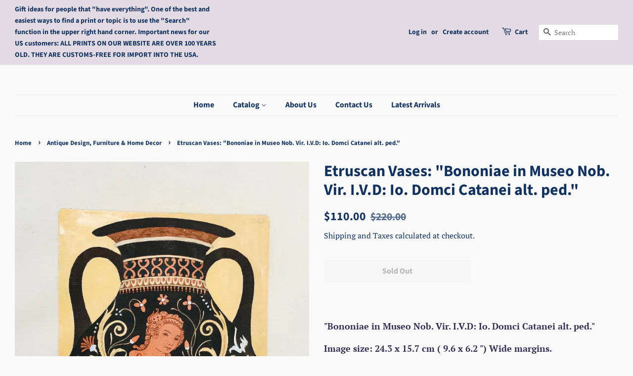

--- FILE ---
content_type: text/html; charset=utf-8
request_url: https://lovelyantiqueprints.com/collections/design/products/kopie-von-etruscan-vases-in-bibl-vaticana
body_size: 25706
content:
<!doctype html>
<html class="no-js">
<head>
<meta name="uri-translation" content="on" />


  <!-- Basic page needs ================================================== -->
  <meta charset="utf-8">
  <meta http-equiv="X-UA-Compatible" content="IE=edge,chrome=1">

  
  <link rel="shortcut icon" href="//lovelyantiqueprints.com/cdn/shop/files/initials_32x32.JPG?v=1615925152" type="image/png" />
  

  <!-- Title and description ================================================== -->
  <title>
  Etruscan Vases: &quot;Bononiae in Museo Nob. Vir. I.V.D: Io. Domci Catanei  &ndash; Philographikon Antique Maps and Prints 
  </title>

  
  <meta name="description" content="   &quot;Bononiae in Museo Nob. Vir. I.V.D: Io. Domci Catanei alt. ped.&quot; Image size: 24.3 x 15.7 cm ( 9.6 x 6.2 &quot;) Wide margins. ETRUSCAN VASES in fine modern hand coloring from &quot;PICTURAE ETRUSCORUM IN VASCULIS nunc primum in unum collectae explicationibus, et dissertationibus illustratae a Joh. Baptista Passerio Nob. Pisau">
  

  <!-- Social meta ================================================== -->
  <!-- /snippets/social-meta-tags.liquid -->




<meta property="og:site_name" content="Philographikon Antique Maps and Prints ">
<meta property="og:url" content="https://lovelyantiqueprints.com/products/kopie-von-etruscan-vases-in-bibl-vaticana">
<meta property="og:title" content="Etruscan Vases: "Bononiae in Museo Nob. Vir. I.V.D: Io. Domci Catanei alt. ped."">
<meta property="og:type" content="product">
<meta property="og:description" content="   &quot;Bononiae in Museo Nob. Vir. I.V.D: Io. Domci Catanei alt. ped.&quot; Image size: 24.3 x 15.7 cm ( 9.6 x 6.2 &quot;) Wide margins. ETRUSCAN VASES in fine modern hand coloring from &quot;PICTURAE ETRUSCORUM IN VASCULIS nunc primum in unum collectae explicationibus, et dissertationibus illustratae a Joh. Baptista Passerio Nob. Pisau">

  <meta property="og:price:amount" content="110.00">
  <meta property="og:price:currency" content="USD">

<meta property="og:image" content="http://lovelyantiqueprints.com/cdn/shop/products/IMG_3931_1200x1200.jpg?v=1572767873">
<meta property="og:image:secure_url" content="https://lovelyantiqueprints.com/cdn/shop/products/IMG_3931_1200x1200.jpg?v=1572767873">


  <meta name="twitter:site" content="@philographikon2">

<meta name="twitter:card" content="summary_large_image">
<meta name="twitter:title" content="Etruscan Vases: "Bononiae in Museo Nob. Vir. I.V.D: Io. Domci Catanei alt. ped."">
<meta name="twitter:description" content="   &quot;Bononiae in Museo Nob. Vir. I.V.D: Io. Domci Catanei alt. ped.&quot; Image size: 24.3 x 15.7 cm ( 9.6 x 6.2 &quot;) Wide margins. ETRUSCAN VASES in fine modern hand coloring from &quot;PICTURAE ETRUSCORUM IN VASCULIS nunc primum in unum collectae explicationibus, et dissertationibus illustratae a Joh. Baptista Passerio Nob. Pisau">


  <!-- Helpers ================================================== -->
  <link rel="canonical" href="https://lovelyantiqueprints.com/products/kopie-von-etruscan-vases-in-bibl-vaticana">
  <meta name="viewport" content="width=device-width,initial-scale=1">
  <meta name="theme-color" content="#123260">

  <!-- CSS ================================================== -->
  <link href="//lovelyantiqueprints.com/cdn/shop/t/3/assets/timber.scss.css?v=151755386355791761171757150876" rel="stylesheet" type="text/css" media="all" />
  <link href="//lovelyantiqueprints.com/cdn/shop/t/3/assets/theme.scss.css?v=41962212927658022191757150874" rel="stylesheet" type="text/css" media="all" />

  <script>
    window.theme = window.theme || {};

    var theme = {
      strings: {
        addToCart: "Add to Cart",
        soldOut: "Sold Out",
        unavailable: "Unavailable",
        zoomClose: "Close (Esc)",
        zoomPrev: "Previous (Left arrow key)",
        zoomNext: "Next (Right arrow key)",
        addressError: "Error looking up that address",
        addressNoResults: "No results for that address",
        addressQueryLimit: "You have exceeded the Google API usage limit. Consider upgrading to a \u003ca href=\"https:\/\/developers.google.com\/maps\/premium\/usage-limits\"\u003ePremium Plan\u003c\/a\u003e.",
        authError: "There was a problem authenticating your Google Maps API Key."
      },
      settings: {
        // Adding some settings to allow the editor to update correctly when they are changed
        enableWideLayout: true,
        typeAccentTransform: false,
        typeAccentSpacing: false,
        baseFontSize: '17px',
        headerBaseFontSize: '32px',
        accentFontSize: '16px'
      },
      variables: {
        mediaQueryMedium: 'screen and (max-width: 768px)',
        bpSmall: false
      },
      moneyFormat: "${{amount}}"
    }

    document.documentElement.className = document.documentElement.className.replace('no-js', 'supports-js');
  </script>

  <!-- Header hook for plugins ================================================== -->
  <script>window.performance && window.performance.mark && window.performance.mark('shopify.content_for_header.start');</script><meta id="shopify-digital-wallet" name="shopify-digital-wallet" content="/10185179217/digital_wallets/dialog">
<meta name="shopify-checkout-api-token" content="72db5ddf0f83695c7d09bc1c746276e9">
<meta id="in-context-paypal-metadata" data-shop-id="10185179217" data-venmo-supported="false" data-environment="production" data-locale="en_US" data-paypal-v4="true" data-currency="USD">
<link rel="alternate" type="application/json+oembed" href="https://lovelyantiqueprints.com/products/kopie-von-etruscan-vases-in-bibl-vaticana.oembed">
<script async="async" src="/checkouts/internal/preloads.js?locale=en-US"></script>
<script id="shopify-features" type="application/json">{"accessToken":"72db5ddf0f83695c7d09bc1c746276e9","betas":["rich-media-storefront-analytics"],"domain":"lovelyantiqueprints.com","predictiveSearch":true,"shopId":10185179217,"locale":"en"}</script>
<script>var Shopify = Shopify || {};
Shopify.shop = "philographikon-antique-maps-and-prints.myshopify.com";
Shopify.locale = "en";
Shopify.currency = {"active":"USD","rate":"1.0"};
Shopify.country = "US";
Shopify.theme = {"name":"Minimal","id":47513436241,"schema_name":"Minimal","schema_version":"10.1.2","theme_store_id":380,"role":"main"};
Shopify.theme.handle = "null";
Shopify.theme.style = {"id":null,"handle":null};
Shopify.cdnHost = "lovelyantiqueprints.com/cdn";
Shopify.routes = Shopify.routes || {};
Shopify.routes.root = "/";</script>
<script type="module">!function(o){(o.Shopify=o.Shopify||{}).modules=!0}(window);</script>
<script>!function(o){function n(){var o=[];function n(){o.push(Array.prototype.slice.apply(arguments))}return n.q=o,n}var t=o.Shopify=o.Shopify||{};t.loadFeatures=n(),t.autoloadFeatures=n()}(window);</script>
<script id="shop-js-analytics" type="application/json">{"pageType":"product"}</script>
<script defer="defer" async type="module" src="//lovelyantiqueprints.com/cdn/shopifycloud/shop-js/modules/v2/client.init-shop-cart-sync_BT-GjEfc.en.esm.js"></script>
<script defer="defer" async type="module" src="//lovelyantiqueprints.com/cdn/shopifycloud/shop-js/modules/v2/chunk.common_D58fp_Oc.esm.js"></script>
<script defer="defer" async type="module" src="//lovelyantiqueprints.com/cdn/shopifycloud/shop-js/modules/v2/chunk.modal_xMitdFEc.esm.js"></script>
<script type="module">
  await import("//lovelyantiqueprints.com/cdn/shopifycloud/shop-js/modules/v2/client.init-shop-cart-sync_BT-GjEfc.en.esm.js");
await import("//lovelyantiqueprints.com/cdn/shopifycloud/shop-js/modules/v2/chunk.common_D58fp_Oc.esm.js");
await import("//lovelyantiqueprints.com/cdn/shopifycloud/shop-js/modules/v2/chunk.modal_xMitdFEc.esm.js");

  window.Shopify.SignInWithShop?.initShopCartSync?.({"fedCMEnabled":true,"windoidEnabled":true});

</script>
<script>(function() {
  var isLoaded = false;
  function asyncLoad() {
    if (isLoaded) return;
    isLoaded = true;
    var urls = ["https:\/\/gdprcdn.b-cdn.net\/js\/gdpr_cookie_consent.min.js?shop=philographikon-antique-maps-and-prints.myshopify.com"];
    for (var i = 0; i < urls.length; i++) {
      var s = document.createElement('script');
      s.type = 'text/javascript';
      s.async = true;
      s.src = urls[i];
      var x = document.getElementsByTagName('script')[0];
      x.parentNode.insertBefore(s, x);
    }
  };
  if(window.attachEvent) {
    window.attachEvent('onload', asyncLoad);
  } else {
    window.addEventListener('load', asyncLoad, false);
  }
})();</script>
<script id="__st">var __st={"a":10185179217,"offset":3600,"reqid":"c9ed5312-687b-426c-b924-272e0a85e7bc-1769086682","pageurl":"lovelyantiqueprints.com\/collections\/design\/products\/kopie-von-etruscan-vases-in-bibl-vaticana","u":"dfa3994ccf92","p":"product","rtyp":"product","rid":4346299678801};</script>
<script>window.ShopifyPaypalV4VisibilityTracking = true;</script>
<script id="captcha-bootstrap">!function(){'use strict';const t='contact',e='account',n='new_comment',o=[[t,t],['blogs',n],['comments',n],[t,'customer']],c=[[e,'customer_login'],[e,'guest_login'],[e,'recover_customer_password'],[e,'create_customer']],r=t=>t.map((([t,e])=>`form[action*='/${t}']:not([data-nocaptcha='true']) input[name='form_type'][value='${e}']`)).join(','),a=t=>()=>t?[...document.querySelectorAll(t)].map((t=>t.form)):[];function s(){const t=[...o],e=r(t);return a(e)}const i='password',u='form_key',d=['recaptcha-v3-token','g-recaptcha-response','h-captcha-response',i],f=()=>{try{return window.sessionStorage}catch{return}},m='__shopify_v',_=t=>t.elements[u];function p(t,e,n=!1){try{const o=window.sessionStorage,c=JSON.parse(o.getItem(e)),{data:r}=function(t){const{data:e,action:n}=t;return t[m]||n?{data:e,action:n}:{data:t,action:n}}(c);for(const[e,n]of Object.entries(r))t.elements[e]&&(t.elements[e].value=n);n&&o.removeItem(e)}catch(o){console.error('form repopulation failed',{error:o})}}const l='form_type',E='cptcha';function T(t){t.dataset[E]=!0}const w=window,h=w.document,L='Shopify',v='ce_forms',y='captcha';let A=!1;((t,e)=>{const n=(g='f06e6c50-85a8-45c8-87d0-21a2b65856fe',I='https://cdn.shopify.com/shopifycloud/storefront-forms-hcaptcha/ce_storefront_forms_captcha_hcaptcha.v1.5.2.iife.js',D={infoText:'Protected by hCaptcha',privacyText:'Privacy',termsText:'Terms'},(t,e,n)=>{const o=w[L][v],c=o.bindForm;if(c)return c(t,g,e,D).then(n);var r;o.q.push([[t,g,e,D],n]),r=I,A||(h.body.append(Object.assign(h.createElement('script'),{id:'captcha-provider',async:!0,src:r})),A=!0)});var g,I,D;w[L]=w[L]||{},w[L][v]=w[L][v]||{},w[L][v].q=[],w[L][y]=w[L][y]||{},w[L][y].protect=function(t,e){n(t,void 0,e),T(t)},Object.freeze(w[L][y]),function(t,e,n,w,h,L){const[v,y,A,g]=function(t,e,n){const i=e?o:[],u=t?c:[],d=[...i,...u],f=r(d),m=r(i),_=r(d.filter((([t,e])=>n.includes(e))));return[a(f),a(m),a(_),s()]}(w,h,L),I=t=>{const e=t.target;return e instanceof HTMLFormElement?e:e&&e.form},D=t=>v().includes(t);t.addEventListener('submit',(t=>{const e=I(t);if(!e)return;const n=D(e)&&!e.dataset.hcaptchaBound&&!e.dataset.recaptchaBound,o=_(e),c=g().includes(e)&&(!o||!o.value);(n||c)&&t.preventDefault(),c&&!n&&(function(t){try{if(!f())return;!function(t){const e=f();if(!e)return;const n=_(t);if(!n)return;const o=n.value;o&&e.removeItem(o)}(t);const e=Array.from(Array(32),(()=>Math.random().toString(36)[2])).join('');!function(t,e){_(t)||t.append(Object.assign(document.createElement('input'),{type:'hidden',name:u})),t.elements[u].value=e}(t,e),function(t,e){const n=f();if(!n)return;const o=[...t.querySelectorAll(`input[type='${i}']`)].map((({name:t})=>t)),c=[...d,...o],r={};for(const[a,s]of new FormData(t).entries())c.includes(a)||(r[a]=s);n.setItem(e,JSON.stringify({[m]:1,action:t.action,data:r}))}(t,e)}catch(e){console.error('failed to persist form',e)}}(e),e.submit())}));const S=(t,e)=>{t&&!t.dataset[E]&&(n(t,e.some((e=>e===t))),T(t))};for(const o of['focusin','change'])t.addEventListener(o,(t=>{const e=I(t);D(e)&&S(e,y())}));const B=e.get('form_key'),M=e.get(l),P=B&&M;t.addEventListener('DOMContentLoaded',(()=>{const t=y();if(P)for(const e of t)e.elements[l].value===M&&p(e,B);[...new Set([...A(),...v().filter((t=>'true'===t.dataset.shopifyCaptcha))])].forEach((e=>S(e,t)))}))}(h,new URLSearchParams(w.location.search),n,t,e,['guest_login'])})(!0,!0)}();</script>
<script integrity="sha256-4kQ18oKyAcykRKYeNunJcIwy7WH5gtpwJnB7kiuLZ1E=" data-source-attribution="shopify.loadfeatures" defer="defer" src="//lovelyantiqueprints.com/cdn/shopifycloud/storefront/assets/storefront/load_feature-a0a9edcb.js" crossorigin="anonymous"></script>
<script data-source-attribution="shopify.dynamic_checkout.dynamic.init">var Shopify=Shopify||{};Shopify.PaymentButton=Shopify.PaymentButton||{isStorefrontPortableWallets:!0,init:function(){window.Shopify.PaymentButton.init=function(){};var t=document.createElement("script");t.src="https://lovelyantiqueprints.com/cdn/shopifycloud/portable-wallets/latest/portable-wallets.en.js",t.type="module",document.head.appendChild(t)}};
</script>
<script data-source-attribution="shopify.dynamic_checkout.buyer_consent">
  function portableWalletsHideBuyerConsent(e){var t=document.getElementById("shopify-buyer-consent"),n=document.getElementById("shopify-subscription-policy-button");t&&n&&(t.classList.add("hidden"),t.setAttribute("aria-hidden","true"),n.removeEventListener("click",e))}function portableWalletsShowBuyerConsent(e){var t=document.getElementById("shopify-buyer-consent"),n=document.getElementById("shopify-subscription-policy-button");t&&n&&(t.classList.remove("hidden"),t.removeAttribute("aria-hidden"),n.addEventListener("click",e))}window.Shopify?.PaymentButton&&(window.Shopify.PaymentButton.hideBuyerConsent=portableWalletsHideBuyerConsent,window.Shopify.PaymentButton.showBuyerConsent=portableWalletsShowBuyerConsent);
</script>
<script data-source-attribution="shopify.dynamic_checkout.cart.bootstrap">document.addEventListener("DOMContentLoaded",(function(){function t(){return document.querySelector("shopify-accelerated-checkout-cart, shopify-accelerated-checkout")}if(t())Shopify.PaymentButton.init();else{new MutationObserver((function(e,n){t()&&(Shopify.PaymentButton.init(),n.disconnect())})).observe(document.body,{childList:!0,subtree:!0})}}));
</script>
<link id="shopify-accelerated-checkout-styles" rel="stylesheet" media="screen" href="https://lovelyantiqueprints.com/cdn/shopifycloud/portable-wallets/latest/accelerated-checkout-backwards-compat.css" crossorigin="anonymous">
<style id="shopify-accelerated-checkout-cart">
        #shopify-buyer-consent {
  margin-top: 1em;
  display: inline-block;
  width: 100%;
}

#shopify-buyer-consent.hidden {
  display: none;
}

#shopify-subscription-policy-button {
  background: none;
  border: none;
  padding: 0;
  text-decoration: underline;
  font-size: inherit;
  cursor: pointer;
}

#shopify-subscription-policy-button::before {
  box-shadow: none;
}

      </style>

<script>window.performance && window.performance.mark && window.performance.mark('shopify.content_for_header.end');</script>

  <script src="//lovelyantiqueprints.com/cdn/shop/t/3/assets/jquery-2.2.3.min.js?v=58211863146907186831560638346" type="text/javascript"></script>

  <script src="//lovelyantiqueprints.com/cdn/shop/t/3/assets/lazysizes.min.js?v=155223123402716617051560638346" async="async"></script>

  
  

<link href="https://monorail-edge.shopifysvc.com" rel="dns-prefetch">
<script>(function(){if ("sendBeacon" in navigator && "performance" in window) {try {var session_token_from_headers = performance.getEntriesByType('navigation')[0].serverTiming.find(x => x.name == '_s').description;} catch {var session_token_from_headers = undefined;}var session_cookie_matches = document.cookie.match(/_shopify_s=([^;]*)/);var session_token_from_cookie = session_cookie_matches && session_cookie_matches.length === 2 ? session_cookie_matches[1] : "";var session_token = session_token_from_headers || session_token_from_cookie || "";function handle_abandonment_event(e) {var entries = performance.getEntries().filter(function(entry) {return /monorail-edge.shopifysvc.com/.test(entry.name);});if (!window.abandonment_tracked && entries.length === 0) {window.abandonment_tracked = true;var currentMs = Date.now();var navigation_start = performance.timing.navigationStart;var payload = {shop_id: 10185179217,url: window.location.href,navigation_start,duration: currentMs - navigation_start,session_token,page_type: "product"};window.navigator.sendBeacon("https://monorail-edge.shopifysvc.com/v1/produce", JSON.stringify({schema_id: "online_store_buyer_site_abandonment/1.1",payload: payload,metadata: {event_created_at_ms: currentMs,event_sent_at_ms: currentMs}}));}}window.addEventListener('pagehide', handle_abandonment_event);}}());</script>
<script id="web-pixels-manager-setup">(function e(e,d,r,n,o){if(void 0===o&&(o={}),!Boolean(null===(a=null===(i=window.Shopify)||void 0===i?void 0:i.analytics)||void 0===a?void 0:a.replayQueue)){var i,a;window.Shopify=window.Shopify||{};var t=window.Shopify;t.analytics=t.analytics||{};var s=t.analytics;s.replayQueue=[],s.publish=function(e,d,r){return s.replayQueue.push([e,d,r]),!0};try{self.performance.mark("wpm:start")}catch(e){}var l=function(){var e={modern:/Edge?\/(1{2}[4-9]|1[2-9]\d|[2-9]\d{2}|\d{4,})\.\d+(\.\d+|)|Firefox\/(1{2}[4-9]|1[2-9]\d|[2-9]\d{2}|\d{4,})\.\d+(\.\d+|)|Chrom(ium|e)\/(9{2}|\d{3,})\.\d+(\.\d+|)|(Maci|X1{2}).+ Version\/(15\.\d+|(1[6-9]|[2-9]\d|\d{3,})\.\d+)([,.]\d+|)( \(\w+\)|)( Mobile\/\w+|) Safari\/|Chrome.+OPR\/(9{2}|\d{3,})\.\d+\.\d+|(CPU[ +]OS|iPhone[ +]OS|CPU[ +]iPhone|CPU IPhone OS|CPU iPad OS)[ +]+(15[._]\d+|(1[6-9]|[2-9]\d|\d{3,})[._]\d+)([._]\d+|)|Android:?[ /-](13[3-9]|1[4-9]\d|[2-9]\d{2}|\d{4,})(\.\d+|)(\.\d+|)|Android.+Firefox\/(13[5-9]|1[4-9]\d|[2-9]\d{2}|\d{4,})\.\d+(\.\d+|)|Android.+Chrom(ium|e)\/(13[3-9]|1[4-9]\d|[2-9]\d{2}|\d{4,})\.\d+(\.\d+|)|SamsungBrowser\/([2-9]\d|\d{3,})\.\d+/,legacy:/Edge?\/(1[6-9]|[2-9]\d|\d{3,})\.\d+(\.\d+|)|Firefox\/(5[4-9]|[6-9]\d|\d{3,})\.\d+(\.\d+|)|Chrom(ium|e)\/(5[1-9]|[6-9]\d|\d{3,})\.\d+(\.\d+|)([\d.]+$|.*Safari\/(?![\d.]+ Edge\/[\d.]+$))|(Maci|X1{2}).+ Version\/(10\.\d+|(1[1-9]|[2-9]\d|\d{3,})\.\d+)([,.]\d+|)( \(\w+\)|)( Mobile\/\w+|) Safari\/|Chrome.+OPR\/(3[89]|[4-9]\d|\d{3,})\.\d+\.\d+|(CPU[ +]OS|iPhone[ +]OS|CPU[ +]iPhone|CPU IPhone OS|CPU iPad OS)[ +]+(10[._]\d+|(1[1-9]|[2-9]\d|\d{3,})[._]\d+)([._]\d+|)|Android:?[ /-](13[3-9]|1[4-9]\d|[2-9]\d{2}|\d{4,})(\.\d+|)(\.\d+|)|Mobile Safari.+OPR\/([89]\d|\d{3,})\.\d+\.\d+|Android.+Firefox\/(13[5-9]|1[4-9]\d|[2-9]\d{2}|\d{4,})\.\d+(\.\d+|)|Android.+Chrom(ium|e)\/(13[3-9]|1[4-9]\d|[2-9]\d{2}|\d{4,})\.\d+(\.\d+|)|Android.+(UC? ?Browser|UCWEB|U3)[ /]?(15\.([5-9]|\d{2,})|(1[6-9]|[2-9]\d|\d{3,})\.\d+)\.\d+|SamsungBrowser\/(5\.\d+|([6-9]|\d{2,})\.\d+)|Android.+MQ{2}Browser\/(14(\.(9|\d{2,})|)|(1[5-9]|[2-9]\d|\d{3,})(\.\d+|))(\.\d+|)|K[Aa][Ii]OS\/(3\.\d+|([4-9]|\d{2,})\.\d+)(\.\d+|)/},d=e.modern,r=e.legacy,n=navigator.userAgent;return n.match(d)?"modern":n.match(r)?"legacy":"unknown"}(),u="modern"===l?"modern":"legacy",c=(null!=n?n:{modern:"",legacy:""})[u],f=function(e){return[e.baseUrl,"/wpm","/b",e.hashVersion,"modern"===e.buildTarget?"m":"l",".js"].join("")}({baseUrl:d,hashVersion:r,buildTarget:u}),m=function(e){var d=e.version,r=e.bundleTarget,n=e.surface,o=e.pageUrl,i=e.monorailEndpoint;return{emit:function(e){var a=e.status,t=e.errorMsg,s=(new Date).getTime(),l=JSON.stringify({metadata:{event_sent_at_ms:s},events:[{schema_id:"web_pixels_manager_load/3.1",payload:{version:d,bundle_target:r,page_url:o,status:a,surface:n,error_msg:t},metadata:{event_created_at_ms:s}}]});if(!i)return console&&console.warn&&console.warn("[Web Pixels Manager] No Monorail endpoint provided, skipping logging."),!1;try{return self.navigator.sendBeacon.bind(self.navigator)(i,l)}catch(e){}var u=new XMLHttpRequest;try{return u.open("POST",i,!0),u.setRequestHeader("Content-Type","text/plain"),u.send(l),!0}catch(e){return console&&console.warn&&console.warn("[Web Pixels Manager] Got an unhandled error while logging to Monorail."),!1}}}}({version:r,bundleTarget:l,surface:e.surface,pageUrl:self.location.href,monorailEndpoint:e.monorailEndpoint});try{o.browserTarget=l,function(e){var d=e.src,r=e.async,n=void 0===r||r,o=e.onload,i=e.onerror,a=e.sri,t=e.scriptDataAttributes,s=void 0===t?{}:t,l=document.createElement("script"),u=document.querySelector("head"),c=document.querySelector("body");if(l.async=n,l.src=d,a&&(l.integrity=a,l.crossOrigin="anonymous"),s)for(var f in s)if(Object.prototype.hasOwnProperty.call(s,f))try{l.dataset[f]=s[f]}catch(e){}if(o&&l.addEventListener("load",o),i&&l.addEventListener("error",i),u)u.appendChild(l);else{if(!c)throw new Error("Did not find a head or body element to append the script");c.appendChild(l)}}({src:f,async:!0,onload:function(){if(!function(){var e,d;return Boolean(null===(d=null===(e=window.Shopify)||void 0===e?void 0:e.analytics)||void 0===d?void 0:d.initialized)}()){var d=window.webPixelsManager.init(e)||void 0;if(d){var r=window.Shopify.analytics;r.replayQueue.forEach((function(e){var r=e[0],n=e[1],o=e[2];d.publishCustomEvent(r,n,o)})),r.replayQueue=[],r.publish=d.publishCustomEvent,r.visitor=d.visitor,r.initialized=!0}}},onerror:function(){return m.emit({status:"failed",errorMsg:"".concat(f," has failed to load")})},sri:function(e){var d=/^sha384-[A-Za-z0-9+/=]+$/;return"string"==typeof e&&d.test(e)}(c)?c:"",scriptDataAttributes:o}),m.emit({status:"loading"})}catch(e){m.emit({status:"failed",errorMsg:(null==e?void 0:e.message)||"Unknown error"})}}})({shopId: 10185179217,storefrontBaseUrl: "https://lovelyantiqueprints.com",extensionsBaseUrl: "https://extensions.shopifycdn.com/cdn/shopifycloud/web-pixels-manager",monorailEndpoint: "https://monorail-edge.shopifysvc.com/unstable/produce_batch",surface: "storefront-renderer",enabledBetaFlags: ["2dca8a86"],webPixelsConfigList: [{"id":"186417417","eventPayloadVersion":"v1","runtimeContext":"LAX","scriptVersion":"1","type":"CUSTOM","privacyPurposes":["ANALYTICS"],"name":"Google Analytics tag (migrated)"},{"id":"shopify-app-pixel","configuration":"{}","eventPayloadVersion":"v1","runtimeContext":"STRICT","scriptVersion":"0450","apiClientId":"shopify-pixel","type":"APP","privacyPurposes":["ANALYTICS","MARKETING"]},{"id":"shopify-custom-pixel","eventPayloadVersion":"v1","runtimeContext":"LAX","scriptVersion":"0450","apiClientId":"shopify-pixel","type":"CUSTOM","privacyPurposes":["ANALYTICS","MARKETING"]}],isMerchantRequest: false,initData: {"shop":{"name":"Philographikon Antique Maps and Prints ","paymentSettings":{"currencyCode":"USD"},"myshopifyDomain":"philographikon-antique-maps-and-prints.myshopify.com","countryCode":"DE","storefrontUrl":"https:\/\/lovelyantiqueprints.com"},"customer":null,"cart":null,"checkout":null,"productVariants":[{"price":{"amount":110.0,"currencyCode":"USD"},"product":{"title":"Etruscan Vases: \"Bononiae in Museo Nob. Vir. I.V.D: Io. Domci Catanei alt. ped.\"","vendor":"Philographikon Antique Maps and Prints","id":"4346299678801","untranslatedTitle":"Etruscan Vases: \"Bononiae in Museo Nob. Vir. I.V.D: Io. Domci Catanei alt. ped.\"","url":"\/products\/kopie-von-etruscan-vases-in-bibl-vaticana","type":"Mythology"},"id":"31111050035281","image":{"src":"\/\/lovelyantiqueprints.com\/cdn\/shop\/products\/IMG_3931.jpg?v=1572767873"},"sku":"ETRUSCANVASE7815","title":"Default Title","untranslatedTitle":"Default Title"}],"purchasingCompany":null},},"https://lovelyantiqueprints.com/cdn","fcfee988w5aeb613cpc8e4bc33m6693e112",{"modern":"","legacy":""},{"shopId":"10185179217","storefrontBaseUrl":"https:\/\/lovelyantiqueprints.com","extensionBaseUrl":"https:\/\/extensions.shopifycdn.com\/cdn\/shopifycloud\/web-pixels-manager","surface":"storefront-renderer","enabledBetaFlags":"[\"2dca8a86\"]","isMerchantRequest":"false","hashVersion":"fcfee988w5aeb613cpc8e4bc33m6693e112","publish":"custom","events":"[[\"page_viewed\",{}],[\"product_viewed\",{\"productVariant\":{\"price\":{\"amount\":110.0,\"currencyCode\":\"USD\"},\"product\":{\"title\":\"Etruscan Vases: \\\"Bononiae in Museo Nob. Vir. I.V.D: Io. Domci Catanei alt. ped.\\\"\",\"vendor\":\"Philographikon Antique Maps and Prints\",\"id\":\"4346299678801\",\"untranslatedTitle\":\"Etruscan Vases: \\\"Bononiae in Museo Nob. Vir. I.V.D: Io. Domci Catanei alt. ped.\\\"\",\"url\":\"\/products\/kopie-von-etruscan-vases-in-bibl-vaticana\",\"type\":\"Mythology\"},\"id\":\"31111050035281\",\"image\":{\"src\":\"\/\/lovelyantiqueprints.com\/cdn\/shop\/products\/IMG_3931.jpg?v=1572767873\"},\"sku\":\"ETRUSCANVASE7815\",\"title\":\"Default Title\",\"untranslatedTitle\":\"Default Title\"}}]]"});</script><script>
  window.ShopifyAnalytics = window.ShopifyAnalytics || {};
  window.ShopifyAnalytics.meta = window.ShopifyAnalytics.meta || {};
  window.ShopifyAnalytics.meta.currency = 'USD';
  var meta = {"product":{"id":4346299678801,"gid":"gid:\/\/shopify\/Product\/4346299678801","vendor":"Philographikon Antique Maps and Prints","type":"Mythology","handle":"kopie-von-etruscan-vases-in-bibl-vaticana","variants":[{"id":31111050035281,"price":11000,"name":"Etruscan Vases: \"Bononiae in Museo Nob. Vir. I.V.D: Io. Domci Catanei alt. ped.\"","public_title":null,"sku":"ETRUSCANVASE7815"}],"remote":false},"page":{"pageType":"product","resourceType":"product","resourceId":4346299678801,"requestId":"c9ed5312-687b-426c-b924-272e0a85e7bc-1769086682"}};
  for (var attr in meta) {
    window.ShopifyAnalytics.meta[attr] = meta[attr];
  }
</script>
<script class="analytics">
  (function () {
    var customDocumentWrite = function(content) {
      var jquery = null;

      if (window.jQuery) {
        jquery = window.jQuery;
      } else if (window.Checkout && window.Checkout.$) {
        jquery = window.Checkout.$;
      }

      if (jquery) {
        jquery('body').append(content);
      }
    };

    var hasLoggedConversion = function(token) {
      if (token) {
        return document.cookie.indexOf('loggedConversion=' + token) !== -1;
      }
      return false;
    }

    var setCookieIfConversion = function(token) {
      if (token) {
        var twoMonthsFromNow = new Date(Date.now());
        twoMonthsFromNow.setMonth(twoMonthsFromNow.getMonth() + 2);

        document.cookie = 'loggedConversion=' + token + '; expires=' + twoMonthsFromNow;
      }
    }

    var trekkie = window.ShopifyAnalytics.lib = window.trekkie = window.trekkie || [];
    if (trekkie.integrations) {
      return;
    }
    trekkie.methods = [
      'identify',
      'page',
      'ready',
      'track',
      'trackForm',
      'trackLink'
    ];
    trekkie.factory = function(method) {
      return function() {
        var args = Array.prototype.slice.call(arguments);
        args.unshift(method);
        trekkie.push(args);
        return trekkie;
      };
    };
    for (var i = 0; i < trekkie.methods.length; i++) {
      var key = trekkie.methods[i];
      trekkie[key] = trekkie.factory(key);
    }
    trekkie.load = function(config) {
      trekkie.config = config || {};
      trekkie.config.initialDocumentCookie = document.cookie;
      var first = document.getElementsByTagName('script')[0];
      var script = document.createElement('script');
      script.type = 'text/javascript';
      script.onerror = function(e) {
        var scriptFallback = document.createElement('script');
        scriptFallback.type = 'text/javascript';
        scriptFallback.onerror = function(error) {
                var Monorail = {
      produce: function produce(monorailDomain, schemaId, payload) {
        var currentMs = new Date().getTime();
        var event = {
          schema_id: schemaId,
          payload: payload,
          metadata: {
            event_created_at_ms: currentMs,
            event_sent_at_ms: currentMs
          }
        };
        return Monorail.sendRequest("https://" + monorailDomain + "/v1/produce", JSON.stringify(event));
      },
      sendRequest: function sendRequest(endpointUrl, payload) {
        // Try the sendBeacon API
        if (window && window.navigator && typeof window.navigator.sendBeacon === 'function' && typeof window.Blob === 'function' && !Monorail.isIos12()) {
          var blobData = new window.Blob([payload], {
            type: 'text/plain'
          });

          if (window.navigator.sendBeacon(endpointUrl, blobData)) {
            return true;
          } // sendBeacon was not successful

        } // XHR beacon

        var xhr = new XMLHttpRequest();

        try {
          xhr.open('POST', endpointUrl);
          xhr.setRequestHeader('Content-Type', 'text/plain');
          xhr.send(payload);
        } catch (e) {
          console.log(e);
        }

        return false;
      },
      isIos12: function isIos12() {
        return window.navigator.userAgent.lastIndexOf('iPhone; CPU iPhone OS 12_') !== -1 || window.navigator.userAgent.lastIndexOf('iPad; CPU OS 12_') !== -1;
      }
    };
    Monorail.produce('monorail-edge.shopifysvc.com',
      'trekkie_storefront_load_errors/1.1',
      {shop_id: 10185179217,
      theme_id: 47513436241,
      app_name: "storefront",
      context_url: window.location.href,
      source_url: "//lovelyantiqueprints.com/cdn/s/trekkie.storefront.1bbfab421998800ff09850b62e84b8915387986d.min.js"});

        };
        scriptFallback.async = true;
        scriptFallback.src = '//lovelyantiqueprints.com/cdn/s/trekkie.storefront.1bbfab421998800ff09850b62e84b8915387986d.min.js';
        first.parentNode.insertBefore(scriptFallback, first);
      };
      script.async = true;
      script.src = '//lovelyantiqueprints.com/cdn/s/trekkie.storefront.1bbfab421998800ff09850b62e84b8915387986d.min.js';
      first.parentNode.insertBefore(script, first);
    };
    trekkie.load(
      {"Trekkie":{"appName":"storefront","development":false,"defaultAttributes":{"shopId":10185179217,"isMerchantRequest":null,"themeId":47513436241,"themeCityHash":"11499925774810798107","contentLanguage":"en","currency":"USD","eventMetadataId":"dc56b16e-6c4d-4da0-8f04-8c60b92c153d"},"isServerSideCookieWritingEnabled":true,"monorailRegion":"shop_domain","enabledBetaFlags":["65f19447"]},"Session Attribution":{},"S2S":{"facebookCapiEnabled":false,"source":"trekkie-storefront-renderer","apiClientId":580111}}
    );

    var loaded = false;
    trekkie.ready(function() {
      if (loaded) return;
      loaded = true;

      window.ShopifyAnalytics.lib = window.trekkie;

      var originalDocumentWrite = document.write;
      document.write = customDocumentWrite;
      try { window.ShopifyAnalytics.merchantGoogleAnalytics.call(this); } catch(error) {};
      document.write = originalDocumentWrite;

      window.ShopifyAnalytics.lib.page(null,{"pageType":"product","resourceType":"product","resourceId":4346299678801,"requestId":"c9ed5312-687b-426c-b924-272e0a85e7bc-1769086682","shopifyEmitted":true});

      var match = window.location.pathname.match(/checkouts\/(.+)\/(thank_you|post_purchase)/)
      var token = match? match[1]: undefined;
      if (!hasLoggedConversion(token)) {
        setCookieIfConversion(token);
        window.ShopifyAnalytics.lib.track("Viewed Product",{"currency":"USD","variantId":31111050035281,"productId":4346299678801,"productGid":"gid:\/\/shopify\/Product\/4346299678801","name":"Etruscan Vases: \"Bononiae in Museo Nob. Vir. I.V.D: Io. Domci Catanei alt. ped.\"","price":"110.00","sku":"ETRUSCANVASE7815","brand":"Philographikon Antique Maps and Prints","variant":null,"category":"Mythology","nonInteraction":true,"remote":false},undefined,undefined,{"shopifyEmitted":true});
      window.ShopifyAnalytics.lib.track("monorail:\/\/trekkie_storefront_viewed_product\/1.1",{"currency":"USD","variantId":31111050035281,"productId":4346299678801,"productGid":"gid:\/\/shopify\/Product\/4346299678801","name":"Etruscan Vases: \"Bononiae in Museo Nob. Vir. I.V.D: Io. Domci Catanei alt. ped.\"","price":"110.00","sku":"ETRUSCANVASE7815","brand":"Philographikon Antique Maps and Prints","variant":null,"category":"Mythology","nonInteraction":true,"remote":false,"referer":"https:\/\/lovelyantiqueprints.com\/collections\/design\/products\/kopie-von-etruscan-vases-in-bibl-vaticana"});
      }
    });


        var eventsListenerScript = document.createElement('script');
        eventsListenerScript.async = true;
        eventsListenerScript.src = "//lovelyantiqueprints.com/cdn/shopifycloud/storefront/assets/shop_events_listener-3da45d37.js";
        document.getElementsByTagName('head')[0].appendChild(eventsListenerScript);

})();</script>
  <script>
  if (!window.ga || (window.ga && typeof window.ga !== 'function')) {
    window.ga = function ga() {
      (window.ga.q = window.ga.q || []).push(arguments);
      if (window.Shopify && window.Shopify.analytics && typeof window.Shopify.analytics.publish === 'function') {
        window.Shopify.analytics.publish("ga_stub_called", {}, {sendTo: "google_osp_migration"});
      }
      console.error("Shopify's Google Analytics stub called with:", Array.from(arguments), "\nSee https://help.shopify.com/manual/promoting-marketing/pixels/pixel-migration#google for more information.");
    };
    if (window.Shopify && window.Shopify.analytics && typeof window.Shopify.analytics.publish === 'function') {
      window.Shopify.analytics.publish("ga_stub_initialized", {}, {sendTo: "google_osp_migration"});
    }
  }
</script>
<script
  defer
  src="https://lovelyantiqueprints.com/cdn/shopifycloud/perf-kit/shopify-perf-kit-3.0.4.min.js"
  data-application="storefront-renderer"
  data-shop-id="10185179217"
  data-render-region="gcp-us-east1"
  data-page-type="product"
  data-theme-instance-id="47513436241"
  data-theme-name="Minimal"
  data-theme-version="10.1.2"
  data-monorail-region="shop_domain"
  data-resource-timing-sampling-rate="10"
  data-shs="true"
  data-shs-beacon="true"
  data-shs-export-with-fetch="true"
  data-shs-logs-sample-rate="1"
  data-shs-beacon-endpoint="https://lovelyantiqueprints.com/api/collect"
></script>
</head>

<body id="etruscan-vases-quot-bononiae-in-museo-nob-vir-i-v-d-io-domci-catanei" class="template-product" >

  <div id="shopify-section-header" class="shopify-section"><style>
  .logo__image-wrapper {
    max-width: 0px;
  }
  /*================= If logo is above navigation ================== */
  
    .site-nav {
      
        border-top: 1px solid #ebebeb;
        border-bottom: 1px solid #ebebeb;
      
      margin-top: 30px;
    }

    
      .logo__image-wrapper {
        margin: 0 auto;
      }
    
  

  /*============ If logo is on the same line as navigation ============ */
  


  
</style>

<div data-section-id="header" data-section-type="header-section">
  <div class="header-bar">
    <div class="wrapper medium-down--hide">
      <div class="post-large--display-table">

        
          <div class="header-bar__left post-large--display-table-cell">

            

            

            
              <div class="header-bar__module header-bar__message">
                
                  Gift ideas for people that &quot;have everything&quot;. One of the best and easiest ways to find a print or topic is to use the &quot;Search&quot; function in the upper right hand corner.                                                 Important news for our US customers: ALL PRINTS ON OUR WEBSITE ARE OVER 100 YEARS OLD.  THEY ARE CUSTOMS-FREE FOR IMPORT INTO THE USA.
                
              </div>
            

          </div>
        

        <div class="header-bar__right post-large--display-table-cell">

          
            <ul class="header-bar__module header-bar__module--list">
              
                <li>
                  <a href="https://shopify.com/10185179217/account?locale=en&amp;region_country=US" id="customer_login_link">Log in</a>
                </li>
                <li>or</li>
                <li>
                  <a href="https://shopify.com/10185179217/account?locale=en" id="customer_register_link">Create account</a>
                </li>
              
            </ul>
          

          <div class="header-bar__module">
            <span class="header-bar__sep" aria-hidden="true"></span>
            <a href="/cart" class="cart-page-link">
              <span class="icon icon-cart header-bar__cart-icon" aria-hidden="true"></span>
            </a>
          </div>

          <div class="header-bar__module">
            <a href="/cart" class="cart-page-link">
              Cart
              <span class="cart-count header-bar__cart-count hidden-count">0</span>
            </a>
          </div>

          
            
              <div class="header-bar__module header-bar__search">
                


  <form action="/search" method="get" class="header-bar__search-form clearfix" role="search">
    
    <button type="submit" class="btn btn--search icon-fallback-text header-bar__search-submit">
      <span class="icon icon-search" aria-hidden="true"></span>
      <span class="fallback-text">Search</span>
    </button>
    <input type="search" name="q" value="" aria-label="Search" class="header-bar__search-input" placeholder="Search">
  </form>


              </div>
            
          

        </div>
      </div>
    </div>

    <div class="wrapper post-large--hide announcement-bar--mobile">
      
        
          <span>Gift ideas for people that &quot;have everything&quot;. One of the best and easiest ways to find a print or topic is to use the &quot;Search&quot; function in the upper right hand corner.                                                 Important news for our US customers: ALL PRINTS ON OUR WEBSITE ARE OVER 100 YEARS OLD.  THEY ARE CUSTOMS-FREE FOR IMPORT INTO THE USA.</span>
        
      
    </div>

    <div class="wrapper post-large--hide">
      
        <button type="button" class="mobile-nav-trigger" id="MobileNavTrigger" aria-controls="MobileNav" aria-expanded="false">
          <span class="icon icon-hamburger" aria-hidden="true"></span>
          Menu
        </button>
      
      <a href="/cart" class="cart-page-link mobile-cart-page-link">
        <span class="icon icon-cart header-bar__cart-icon" aria-hidden="true"></span>
        Cart <span class="cart-count hidden-count">0</span>
      </a>
    </div>
    <nav role="navigation">
  <ul id="MobileNav" class="mobile-nav post-large--hide">
    
      
        <li class="mobile-nav__link">
          <a
            href="/"
            class="mobile-nav"
            >
            Home
          </a>
        </li>
      
    
      
        
        <li class="mobile-nav__link" aria-haspopup="true">
          <a
            href="/collections/maps/Maps"
            class="mobile-nav__sublist-trigger"
            aria-controls="MobileNav-Parent-2"
            aria-expanded="false">
            Catalog
            <span class="icon-fallback-text mobile-nav__sublist-expand" aria-hidden="true">
  <span class="icon icon-plus" aria-hidden="true"></span>
  <span class="fallback-text">+</span>
</span>
<span class="icon-fallback-text mobile-nav__sublist-contract" aria-hidden="true">
  <span class="icon icon-minus" aria-hidden="true"></span>
  <span class="fallback-text">-</span>
</span>

          </a>
          <ul
            id="MobileNav-Parent-2"
            class="mobile-nav__sublist">
            
              <li class="mobile-nav__sublist-link ">
                <a href="/collections/maps/Maps" class="site-nav__link"> <span class="visually-hidden">Catalog</span></a>
              </li>
            
            
              
                
                <li class="mobile-nav__sublist-link">
                  <a
                    href="/collections/animals"
                    class="mobile-nav__sublist-trigger"
                    aria-controls="MobileNav-Child-2-1"
                    aria-expanded="false"
                    >
                    Animals
                    <span class="icon-fallback-text mobile-nav__sublist-expand" aria-hidden="true">
  <span class="icon icon-plus" aria-hidden="true"></span>
  <span class="fallback-text">+</span>
</span>
<span class="icon-fallback-text mobile-nav__sublist-contract" aria-hidden="true">
  <span class="icon icon-minus" aria-hidden="true"></span>
  <span class="fallback-text">-</span>
</span>

                  </a>
                  <ul
                    id="MobileNav-Child-2-1"
                    class="mobile-nav__sublist mobile-nav__sublist--grandchilds">
                    
                      <li class="mobile-nav__sublist-link">
                        <a
                          href="/collections/amphibians"
                          >
                          Amphibians
                        </a>
                      </li>
                    
                      <li class="mobile-nav__sublist-link">
                        <a
                          href="/collections/birds"
                          >
                          Birds
                        </a>
                      </li>
                    
                      <li class="mobile-nav__sublist-link">
                        <a
                          href="/collections/butterflies"
                          >
                          Butterflies and Moths
                        </a>
                      </li>
                    
                      <li class="mobile-nav__sublist-link">
                        <a
                          href="/collections/fish"
                          >
                          Fish and Marine Animals
                        </a>
                      </li>
                    
                      <li class="mobile-nav__sublist-link">
                        <a
                          href="/collections/insects"
                          >
                          Insects
                        </a>
                      </li>
                    
                      <li class="mobile-nav__sublist-link">
                        <a
                          href="/collections/reptile"
                          >
                          Reptiles
                        </a>
                      </li>
                    
                      <li class="mobile-nav__sublist-link">
                        <a
                          href="/collections/rodents"
                          >
                          Rodents
                        </a>
                      </li>
                    
                  </ul>
                </li>
              
            
              
                <li class="mobile-nav__sublist-link">
                  <a
                    href="/collections/design"
                    aria-current="page">
                    Antique Design, Furniture &amp; Co
                  </a>
                </li>
              
            
              
                <li class="mobile-nav__sublist-link">
                  <a
                    href="/collections/archeology"
                    >
                    Archaeology
                  </a>
                </li>
              
            
              
                <li class="mobile-nav__sublist-link">
                  <a
                    href="/collections/architecture"
                    >
                    Architecture
                  </a>
                </li>
              
            
              
                <li class="mobile-nav__sublist-link">
                  <a
                    href="/collections/astronomy"
                    >
                    Astronomy
                  </a>
                </li>
              
            
              
                <li class="mobile-nav__sublist-link">
                  <a
                    href="/collections/botanicals"
                    >
                    Botanicals
                  </a>
                </li>
              
            
              
                <li class="mobile-nav__sublist-link">
                  <a
                    href="/collections/caricatures"
                    >
                    Caricatures 
                  </a>
                </li>
              
            
              
                <li class="mobile-nav__sublist-link">
                  <a
                    href="/collections/cityviews"
                    >
                    City Views
                  </a>
                </li>
              
            
              
                <li class="mobile-nav__sublist-link">
                  <a
                    href="/collections/curiosities"
                    >
                    Curiosities
                  </a>
                </li>
              
            
              
                <li class="mobile-nav__sublist-link">
                  <a
                    href="/collections/decorative-prints"
                    >
                    Decorative Prints &amp; Genre
                  </a>
                </li>
              
            
              
                <li class="mobile-nav__sublist-link">
                  <a
                    href="/collections/fruits"
                    >
                    Fruits
                  </a>
                </li>
              
            
              
                <li class="mobile-nav__sublist-link">
                  <a
                    href="/collections/genre"
                    >
                    Genre
                  </a>
                </li>
              
            
              
                <li class="mobile-nav__sublist-link">
                  <a
                    href="/collections/heraldry"
                    >
                    Heraldry
                  </a>
                </li>
              
            
              
                <li class="mobile-nav__sublist-link">
                  <a
                    href="/collections/hunting"
                    >
                    Hunting
                  </a>
                </li>
              
            
              
                <li class="mobile-nav__sublist-link">
                  <a
                    href="/collections/indigenous-peoples"
                    >
                    Indigenous Peoples
                  </a>
                </li>
              
            
              
                <li class="mobile-nav__sublist-link">
                  <a
                    href="/collections/insects"
                    >
                    Insects
                  </a>
                </li>
              
            
              
                <li class="mobile-nav__sublist-link">
                  <a
                    href="/collections/landscapes"
                    >
                    Landscapes
                  </a>
                </li>
              
            
              
                <li class="mobile-nav__sublist-link">
                  <a
                    href="/collections/manuscripts"
                    >
                    Manuscripts
                  </a>
                </li>
              
            
              
                
                <li class="mobile-nav__sublist-link">
                  <a
                    href="/collections/maps"
                    class="mobile-nav__sublist-trigger"
                    aria-controls="MobileNav-Child-2-19"
                    aria-expanded="false"
                    >
                    Maps
                    <span class="icon-fallback-text mobile-nav__sublist-expand" aria-hidden="true">
  <span class="icon icon-plus" aria-hidden="true"></span>
  <span class="fallback-text">+</span>
</span>
<span class="icon-fallback-text mobile-nav__sublist-contract" aria-hidden="true">
  <span class="icon icon-minus" aria-hidden="true"></span>
  <span class="fallback-text">-</span>
</span>

                  </a>
                  <ul
                    id="MobileNav-Child-2-19"
                    class="mobile-nav__sublist mobile-nav__sublist--grandchilds">
                    
                      <li class="mobile-nav__sublist-link">
                        <a
                          href="/collections/antique-maps-of-africa"
                          >
                          Africa
                        </a>
                      </li>
                    
                      <li class="mobile-nav__sublist-link">
                        <a
                          href="/collections/antique-maps-of-the-continent-of-asia-and-asian-regions"
                          >
                          Asia and Asian Regions
                        </a>
                      </li>
                    
                      <li class="mobile-nav__sublist-link">
                        <a
                          href="/collections/antique-maps-of-australasia-oceania"
                          >
                          Australasia (Oceania)
                        </a>
                      </li>
                    
                      <li class="mobile-nav__sublist-link">
                        <a
                          href="/collections/antique-maps-of-europe"
                          >
                          Europe
                        </a>
                      </li>
                    
                      <li class="mobile-nav__sublist-link">
                        <a
                          href="/collections/antique-maps-of-italy"
                          >
                          Antique Maps of Italy
                        </a>
                      </li>
                    
                      <li class="mobile-nav__sublist-link">
                        <a
                          href="/collections/antique-maps-of-spain"
                          >
                          Antique Maps of Spain
                        </a>
                      </li>
                    
                      <li class="mobile-nav__sublist-link">
                        <a
                          href="/collections/antique-maps-of-the-middle-east-region"
                          >
                           Middle East Region
                        </a>
                      </li>
                    
                      <li class="mobile-nav__sublist-link">
                        <a
                          href="/collections/antique-prints-of-north-america"
                          >
                           North America
                        </a>
                      </li>
                    
                      <li class="mobile-nav__sublist-link">
                        <a
                          href="/collections/antique-maps-of-south-america"
                          >
                          South America
                        </a>
                      </li>
                    
                      <li class="mobile-nav__sublist-link">
                        <a
                          href="/collections/antique-maps-of-the-polar-regions"
                          >
                          Polar Regions
                        </a>
                      </li>
                    
                      <li class="mobile-nav__sublist-link">
                        <a
                          href="/collections/world-maps"
                          >
                          World Maps
                        </a>
                      </li>
                    
                  </ul>
                </li>
              
            
              
                <li class="mobile-nav__sublist-link">
                  <a
                    href="/collections/medicine"
                    >
                    Medicine
                  </a>
                </li>
              
            
              
                
                <li class="mobile-nav__sublist-link">
                  <a
                    href="/collections/mythology"
                    class="mobile-nav__sublist-trigger"
                    aria-controls="MobileNav-Child-2-21"
                    aria-expanded="false"
                    >
                    Mythology
                    <span class="icon-fallback-text mobile-nav__sublist-expand" aria-hidden="true">
  <span class="icon icon-plus" aria-hidden="true"></span>
  <span class="fallback-text">+</span>
</span>
<span class="icon-fallback-text mobile-nav__sublist-contract" aria-hidden="true">
  <span class="icon icon-minus" aria-hidden="true"></span>
  <span class="fallback-text">-</span>
</span>

                  </a>
                  <ul
                    id="MobileNav-Child-2-21"
                    class="mobile-nav__sublist mobile-nav__sublist--grandchilds">
                    
                      <li class="mobile-nav__sublist-link">
                        <a
                          href="/collections/antique-statues-and-vases"
                          >
                          Statutes and Vases
                        </a>
                      </li>
                    
                  </ul>
                </li>
              
            
              
                <li class="mobile-nav__sublist-link">
                  <a
                    href="/collections/portraits"
                    >
                    Portaits
                  </a>
                </li>
              
            
              
                <li class="mobile-nav__sublist-link">
                  <a
                    href="/collections/professions"
                    >
                    Professions
                  </a>
                </li>
              
            
              
                <li class="mobile-nav__sublist-link">
                  <a
                    href="/collections/religious"
                    >
                    Religious
                  </a>
                </li>
              
            
              
                <li class="mobile-nav__sublist-link">
                  <a
                    href="/collections/schedel"
                    >
                    Schedel Prints
                  </a>
                </li>
              
            
              
                <li class="mobile-nav__sublist-link">
                  <a
                    href="/collections/ships"
                    >
                    Ships
                  </a>
                </li>
              
            
              
                
                <li class="mobile-nav__sublist-link">
                  <a
                    href="/collections/sports"
                    class="mobile-nav__sublist-trigger"
                    aria-controls="MobileNav-Child-2-27"
                    aria-expanded="false"
                    >
                    Sports
                    <span class="icon-fallback-text mobile-nav__sublist-expand" aria-hidden="true">
  <span class="icon icon-plus" aria-hidden="true"></span>
  <span class="fallback-text">+</span>
</span>
<span class="icon-fallback-text mobile-nav__sublist-contract" aria-hidden="true">
  <span class="icon icon-minus" aria-hidden="true"></span>
  <span class="fallback-text">-</span>
</span>

                  </a>
                  <ul
                    id="MobileNav-Child-2-27"
                    class="mobile-nav__sublist mobile-nav__sublist--grandchilds">
                    
                      <li class="mobile-nav__sublist-link">
                        <a
                          href="/collections/sports"
                          >
                          Hockey
                        </a>
                      </li>
                    
                  </ul>
                </li>
              
            
          </ul>
        </li>
      
    
      
        <li class="mobile-nav__link">
          <a
            href="/pages/about-us"
            class="mobile-nav"
            >
            About Us
          </a>
        </li>
      
    
      
        <li class="mobile-nav__link">
          <a
            href="/pages/contact-us"
            class="mobile-nav"
            >
            Contact Us
          </a>
        </li>
      
    
      
        <li class="mobile-nav__link">
          <a
            href="/collections/latest-arrivals"
            class="mobile-nav"
            >
            Latest Arrivals
          </a>
        </li>
      
    

    
      
        <li class="mobile-nav__link">
          <a href="https://shopify.com/10185179217/account?locale=en&amp;region_country=US" id="customer_login_link">Log in</a>
        </li>
        <li class="mobile-nav__link">
          <a href="https://shopify.com/10185179217/account?locale=en" id="customer_register_link">Create account</a>
        </li>
      
    

    <li class="mobile-nav__link">
      
        <div class="header-bar__module header-bar__search">
          


  <form action="/search" method="get" class="header-bar__search-form clearfix" role="search">
    
    <button type="submit" class="btn btn--search icon-fallback-text header-bar__search-submit">
      <span class="icon icon-search" aria-hidden="true"></span>
      <span class="fallback-text">Search</span>
    </button>
    <input type="search" name="q" value="" aria-label="Search" class="header-bar__search-input" placeholder="Search">
  </form>


        </div>
      
    </li>
  </ul>
</nav>

  </div>

  <header class="site-header" role="banner">
    <div class="wrapper">

      
        <div class="grid--full">
          <div class="grid__item">
            
              <div class="h1 site-header__logo" itemscope itemtype="http://schema.org/Organization">
            
              
                <noscript>
                  
                  <div class="logo__image-wrapper">
                    <img src="//lovelyantiqueprints.com/cdn/shop/files/small-business-open-sign_0x.jpg?v=1613784636" alt="Philographikon Antique Maps and Prints " />
                  </div>
                </noscript>
                <div class="logo__image-wrapper supports-js">
                  <a href="/" itemprop="url" style="padding-top:66.66666666666666%;">
                    
                    <img class="logo__image lazyload"
                         src="//lovelyantiqueprints.com/cdn/shop/files/small-business-open-sign_300x300.jpg?v=1613784636"
                         data-src="//lovelyantiqueprints.com/cdn/shop/files/small-business-open-sign_{width}x.jpg?v=1613784636"
                         data-widths="[120, 180, 360, 540, 720, 900, 1080, 1296, 1512, 1728, 1944, 2048]"
                         data-aspectratio="1.5"
                         data-sizes="auto"
                         alt="Philographikon Antique Maps and Prints "
                         itemprop="logo">
                  </a>
                </div>
              
            
              </div>
            
          </div>
        </div>
        <div class="grid--full medium-down--hide">
          <div class="grid__item">
            
<nav>
  <ul class="site-nav" id="AccessibleNav">
    
      
        <li>
          <a
            href="/"
            class="site-nav__link"
            data-meganav-type="child"
            >
              Home
          </a>
        </li>
      
    
      
      
        <li 
          class="site-nav--has-dropdown "
          aria-haspopup="true">
          <a
            href="/collections/maps/Maps"
            class="site-nav__link"
            data-meganav-type="parent"
            aria-controls="MenuParent-2"
            aria-expanded="false"
            >
              Catalog
              <span class="icon icon-arrow-down" aria-hidden="true"></span>
          </a>
          <ul
            id="MenuParent-2"
            class="site-nav__dropdown site-nav--has-grandchildren"
            data-meganav-dropdown>
            
              
              
                <li
                  class="site-nav--has-dropdown site-nav--has-dropdown-grandchild "
                  aria-haspopup="true">
                  <a
                    href="/collections/animals"
                    class="site-nav__link"
                    aria-controls="MenuChildren-2-1"
                    data-meganav-type="parent"
                    
                    tabindex="-1">
                      Animals
                      <span class="icon icon-arrow-down" aria-hidden="true"></span>
                  </a>
                  <ul
                    id="MenuChildren-2-1"
                    class="site-nav__dropdown-grandchild"
                    data-meganav-dropdown>
                    
                      <li>
                        <a 
                          href="/collections/amphibians"
                          class="site-nav__link"
                          data-meganav-type="child"
                          
                          tabindex="-1">
                            Amphibians
                          </a>
                      </li>
                    
                      <li>
                        <a 
                          href="/collections/birds"
                          class="site-nav__link"
                          data-meganav-type="child"
                          
                          tabindex="-1">
                            Birds
                          </a>
                      </li>
                    
                      <li>
                        <a 
                          href="/collections/butterflies"
                          class="site-nav__link"
                          data-meganav-type="child"
                          
                          tabindex="-1">
                            Butterflies and Moths
                          </a>
                      </li>
                    
                      <li>
                        <a 
                          href="/collections/fish"
                          class="site-nav__link"
                          data-meganav-type="child"
                          
                          tabindex="-1">
                            Fish and Marine Animals
                          </a>
                      </li>
                    
                      <li>
                        <a 
                          href="/collections/insects"
                          class="site-nav__link"
                          data-meganav-type="child"
                          
                          tabindex="-1">
                            Insects
                          </a>
                      </li>
                    
                      <li>
                        <a 
                          href="/collections/reptile"
                          class="site-nav__link"
                          data-meganav-type="child"
                          
                          tabindex="-1">
                            Reptiles
                          </a>
                      </li>
                    
                      <li>
                        <a 
                          href="/collections/rodents"
                          class="site-nav__link"
                          data-meganav-type="child"
                          
                          tabindex="-1">
                            Rodents
                          </a>
                      </li>
                    
                  </ul>
                </li>
              
            
              
                <li class="site-nav--active">
                  <a
                    href="/collections/design"
                    class="site-nav__link"
                    data-meganav-type="child"
                    aria-current="page"
                    tabindex="-1">
                      Antique Design, Furniture &amp; Co
                  </a>
                </li>
              
            
              
                <li>
                  <a
                    href="/collections/archeology"
                    class="site-nav__link"
                    data-meganav-type="child"
                    
                    tabindex="-1">
                      Archaeology
                  </a>
                </li>
              
            
              
                <li>
                  <a
                    href="/collections/architecture"
                    class="site-nav__link"
                    data-meganav-type="child"
                    
                    tabindex="-1">
                      Architecture
                  </a>
                </li>
              
            
              
                <li>
                  <a
                    href="/collections/astronomy"
                    class="site-nav__link"
                    data-meganav-type="child"
                    
                    tabindex="-1">
                      Astronomy
                  </a>
                </li>
              
            
              
                <li>
                  <a
                    href="/collections/botanicals"
                    class="site-nav__link"
                    data-meganav-type="child"
                    
                    tabindex="-1">
                      Botanicals
                  </a>
                </li>
              
            
              
                <li>
                  <a
                    href="/collections/caricatures"
                    class="site-nav__link"
                    data-meganav-type="child"
                    
                    tabindex="-1">
                      Caricatures 
                  </a>
                </li>
              
            
              
                <li>
                  <a
                    href="/collections/cityviews"
                    class="site-nav__link"
                    data-meganav-type="child"
                    
                    tabindex="-1">
                      City Views
                  </a>
                </li>
              
            
              
                <li>
                  <a
                    href="/collections/curiosities"
                    class="site-nav__link"
                    data-meganav-type="child"
                    
                    tabindex="-1">
                      Curiosities
                  </a>
                </li>
              
            
              
                <li>
                  <a
                    href="/collections/decorative-prints"
                    class="site-nav__link"
                    data-meganav-type="child"
                    
                    tabindex="-1">
                      Decorative Prints &amp; Genre
                  </a>
                </li>
              
            
              
                <li>
                  <a
                    href="/collections/fruits"
                    class="site-nav__link"
                    data-meganav-type="child"
                    
                    tabindex="-1">
                      Fruits
                  </a>
                </li>
              
            
              
                <li>
                  <a
                    href="/collections/genre"
                    class="site-nav__link"
                    data-meganav-type="child"
                    
                    tabindex="-1">
                      Genre
                  </a>
                </li>
              
            
              
                <li>
                  <a
                    href="/collections/heraldry"
                    class="site-nav__link"
                    data-meganav-type="child"
                    
                    tabindex="-1">
                      Heraldry
                  </a>
                </li>
              
            
              
                <li>
                  <a
                    href="/collections/hunting"
                    class="site-nav__link"
                    data-meganav-type="child"
                    
                    tabindex="-1">
                      Hunting
                  </a>
                </li>
              
            
              
                <li>
                  <a
                    href="/collections/indigenous-peoples"
                    class="site-nav__link"
                    data-meganav-type="child"
                    
                    tabindex="-1">
                      Indigenous Peoples
                  </a>
                </li>
              
            
              
                <li>
                  <a
                    href="/collections/insects"
                    class="site-nav__link"
                    data-meganav-type="child"
                    
                    tabindex="-1">
                      Insects
                  </a>
                </li>
              
            
              
                <li>
                  <a
                    href="/collections/landscapes"
                    class="site-nav__link"
                    data-meganav-type="child"
                    
                    tabindex="-1">
                      Landscapes
                  </a>
                </li>
              
            
              
                <li>
                  <a
                    href="/collections/manuscripts"
                    class="site-nav__link"
                    data-meganav-type="child"
                    
                    tabindex="-1">
                      Manuscripts
                  </a>
                </li>
              
            
              
              
                <li
                  class="site-nav--has-dropdown site-nav--has-dropdown-grandchild "
                  aria-haspopup="true">
                  <a
                    href="/collections/maps"
                    class="site-nav__link"
                    aria-controls="MenuChildren-2-19"
                    data-meganav-type="parent"
                    
                    tabindex="-1">
                      Maps
                      <span class="icon icon-arrow-down" aria-hidden="true"></span>
                  </a>
                  <ul
                    id="MenuChildren-2-19"
                    class="site-nav__dropdown-grandchild"
                    data-meganav-dropdown>
                    
                      <li>
                        <a 
                          href="/collections/antique-maps-of-africa"
                          class="site-nav__link"
                          data-meganav-type="child"
                          
                          tabindex="-1">
                            Africa
                          </a>
                      </li>
                    
                      <li>
                        <a 
                          href="/collections/antique-maps-of-the-continent-of-asia-and-asian-regions"
                          class="site-nav__link"
                          data-meganav-type="child"
                          
                          tabindex="-1">
                            Asia and Asian Regions
                          </a>
                      </li>
                    
                      <li>
                        <a 
                          href="/collections/antique-maps-of-australasia-oceania"
                          class="site-nav__link"
                          data-meganav-type="child"
                          
                          tabindex="-1">
                            Australasia (Oceania)
                          </a>
                      </li>
                    
                      <li>
                        <a 
                          href="/collections/antique-maps-of-europe"
                          class="site-nav__link"
                          data-meganav-type="child"
                          
                          tabindex="-1">
                            Europe
                          </a>
                      </li>
                    
                      <li>
                        <a 
                          href="/collections/antique-maps-of-italy"
                          class="site-nav__link"
                          data-meganav-type="child"
                          
                          tabindex="-1">
                            Antique Maps of Italy
                          </a>
                      </li>
                    
                      <li>
                        <a 
                          href="/collections/antique-maps-of-spain"
                          class="site-nav__link"
                          data-meganav-type="child"
                          
                          tabindex="-1">
                            Antique Maps of Spain
                          </a>
                      </li>
                    
                      <li>
                        <a 
                          href="/collections/antique-maps-of-the-middle-east-region"
                          class="site-nav__link"
                          data-meganav-type="child"
                          
                          tabindex="-1">
                             Middle East Region
                          </a>
                      </li>
                    
                      <li>
                        <a 
                          href="/collections/antique-prints-of-north-america"
                          class="site-nav__link"
                          data-meganav-type="child"
                          
                          tabindex="-1">
                             North America
                          </a>
                      </li>
                    
                      <li>
                        <a 
                          href="/collections/antique-maps-of-south-america"
                          class="site-nav__link"
                          data-meganav-type="child"
                          
                          tabindex="-1">
                            South America
                          </a>
                      </li>
                    
                      <li>
                        <a 
                          href="/collections/antique-maps-of-the-polar-regions"
                          class="site-nav__link"
                          data-meganav-type="child"
                          
                          tabindex="-1">
                            Polar Regions
                          </a>
                      </li>
                    
                      <li>
                        <a 
                          href="/collections/world-maps"
                          class="site-nav__link"
                          data-meganav-type="child"
                          
                          tabindex="-1">
                            World Maps
                          </a>
                      </li>
                    
                  </ul>
                </li>
              
            
              
                <li>
                  <a
                    href="/collections/medicine"
                    class="site-nav__link"
                    data-meganav-type="child"
                    
                    tabindex="-1">
                      Medicine
                  </a>
                </li>
              
            
              
              
                <li
                  class="site-nav--has-dropdown site-nav--has-dropdown-grandchild "
                  aria-haspopup="true">
                  <a
                    href="/collections/mythology"
                    class="site-nav__link"
                    aria-controls="MenuChildren-2-21"
                    data-meganav-type="parent"
                    
                    tabindex="-1">
                      Mythology
                      <span class="icon icon-arrow-down" aria-hidden="true"></span>
                  </a>
                  <ul
                    id="MenuChildren-2-21"
                    class="site-nav__dropdown-grandchild"
                    data-meganav-dropdown>
                    
                      <li>
                        <a 
                          href="/collections/antique-statues-and-vases"
                          class="site-nav__link"
                          data-meganav-type="child"
                          
                          tabindex="-1">
                            Statutes and Vases
                          </a>
                      </li>
                    
                  </ul>
                </li>
              
            
              
                <li>
                  <a
                    href="/collections/portraits"
                    class="site-nav__link"
                    data-meganav-type="child"
                    
                    tabindex="-1">
                      Portaits
                  </a>
                </li>
              
            
              
                <li>
                  <a
                    href="/collections/professions"
                    class="site-nav__link"
                    data-meganav-type="child"
                    
                    tabindex="-1">
                      Professions
                  </a>
                </li>
              
            
              
                <li>
                  <a
                    href="/collections/religious"
                    class="site-nav__link"
                    data-meganav-type="child"
                    
                    tabindex="-1">
                      Religious
                  </a>
                </li>
              
            
              
                <li>
                  <a
                    href="/collections/schedel"
                    class="site-nav__link"
                    data-meganav-type="child"
                    
                    tabindex="-1">
                      Schedel Prints
                  </a>
                </li>
              
            
              
                <li>
                  <a
                    href="/collections/ships"
                    class="site-nav__link"
                    data-meganav-type="child"
                    
                    tabindex="-1">
                      Ships
                  </a>
                </li>
              
            
              
              
                <li
                  class="site-nav--has-dropdown site-nav--has-dropdown-grandchild "
                  aria-haspopup="true">
                  <a
                    href="/collections/sports"
                    class="site-nav__link"
                    aria-controls="MenuChildren-2-27"
                    data-meganav-type="parent"
                    
                    tabindex="-1">
                      Sports
                      <span class="icon icon-arrow-down" aria-hidden="true"></span>
                  </a>
                  <ul
                    id="MenuChildren-2-27"
                    class="site-nav__dropdown-grandchild"
                    data-meganav-dropdown>
                    
                      <li>
                        <a 
                          href="/collections/sports"
                          class="site-nav__link"
                          data-meganav-type="child"
                          
                          tabindex="-1">
                            Hockey
                          </a>
                      </li>
                    
                  </ul>
                </li>
              
            
          </ul>
        </li>
      
    
      
        <li>
          <a
            href="/pages/about-us"
            class="site-nav__link"
            data-meganav-type="child"
            >
              About Us
          </a>
        </li>
      
    
      
        <li>
          <a
            href="/pages/contact-us"
            class="site-nav__link"
            data-meganav-type="child"
            >
              Contact Us
          </a>
        </li>
      
    
      
        <li>
          <a
            href="/collections/latest-arrivals"
            class="site-nav__link"
            data-meganav-type="child"
            >
              Latest Arrivals
          </a>
        </li>
      
    
  </ul>
</nav>

          </div>
        </div>
      

    </div>
  </header>
</div>



</div>

  <main class="wrapper main-content" role="main">
    <div class="grid">
        <div class="grid__item">
          
<div class="addthis_toolbox addthis_default_style "  >
<a class="addthis_button_preferred_1"></a>
<a class="addthis_button_preferred_2"></a>
<a class="addthis_button_preferred_3"></a>
<a class="addthis_button_preferred_4"></a>
<a class="addthis_button_compact"></a>
<a class="addthis_counter addthis_bubble_style"></a>
</div>
<script class="trustecm_done" trackertype="required" type="text/javascript">
var addthis_product = 'sfy-2.0.2';
var addthis_plugin_info = {"info_status":"enabled","cms_name":"Shopify","cms_version":null,"plugin_name":"AddThis Sharing Tool","plugin_version":"2.0.2","plugin_mode":"AddThis"};
var addthis_config     = {/*AddThisShopify_config_begins*/pubid:'xa-525fbbd6215b4f1a', button_style:'style1', services_compact:'', ui_delay:0, ui_click:false, ui_language:'', data_track_clickback:true, data_ga_tracker:'', custom_services:'', custom_services_size:true/*AddThisShopify_config_ends*/};
</script>
<script class="trustecm_done" trackertype="advertising" src="//s7.addthis.com/js/300/addthis_widget.js#pubid_xa-525fbbd6215b4f1a" type="text/javascript"></script>
<div id="shopify-section-product-template" class="shopify-section"><div itemscope itemtype="http://schema.org/Product" id="ProductSection" data-section-id="product-template" data-section-type="product-template" data-image-zoom-type="zoom-in" data-related-enabled="true" data-show-extra-tab="false" data-extra-tab-content="" data-enable-history-state="true">

  

  

  <meta itemprop="url" content="https://lovelyantiqueprints.com/products/kopie-von-etruscan-vases-in-bibl-vaticana">
  <meta itemprop="image" content="//lovelyantiqueprints.com/cdn/shop/products/IMG_3931_grande.jpg?v=1572767873">

  <div class="section-header section-header--breadcrumb">
    

<nav class="breadcrumb" role="navigation" aria-label="breadcrumbs">
  <a href="/" title="Back to the frontpage">Home</a>

  

    
      <span aria-hidden="true" class="breadcrumb__sep">&rsaquo;</span>
      
        
        <a href="/collections/design" title="">Antique Design, Furniture & Home Decor</a>
      
    
    <span aria-hidden="true" class="breadcrumb__sep">&rsaquo;</span>
    <span>Etruscan Vases: "Bononiae in Museo Nob. Vir. I.V.D: Io. Domci Catanei alt. ped."</span>

  
</nav>


  </div>

  <div class="product-single">
    <div class="grid product-single__hero">
      <div class="grid__item post-large--one-half">

        

          <div class="product-single__photos">
            

            
              
              
<style>
  

  #ProductImage-13413590564945 {
    max-width: 697.5291512915129px;
    max-height: 1024px;
  }
  #ProductImageWrapper-13413590564945 {
    max-width: 697.5291512915129px;
  }
</style>


              <div id="ProductImageWrapper-13413590564945" class="product-single__image-wrapper supports-js" data-image-id="13413590564945">
                <div style="padding-top:146.8039003250271%;">
                  <img id="ProductImage-13413590564945"
                       class="product-single__image lazyload"
                       src="//lovelyantiqueprints.com/cdn/shop/products/IMG_3931_300x300.jpg?v=1572767873"
                       data-src="//lovelyantiqueprints.com/cdn/shop/products/IMG_3931_{width}x.jpg?v=1572767873"
                       data-widths="[180, 370, 540, 740, 900, 1080, 1296, 1512, 1728, 2048]"
                       data-aspectratio="0.6811808118081181"
                       data-sizes="auto"
                        data-zoom="//lovelyantiqueprints.com/cdn/shop/products/IMG_3931_1024x1024@2x.jpg?v=1572767873"
                       alt="Etruscan Vases: &quot;Bononiae in Museo Nob. Vir. I.V.D: Io. Domci Catanei alt. ped.&quot;">
                </div>
              </div>
            

            <noscript>
              <img src="//lovelyantiqueprints.com/cdn/shop/products/IMG_3931_1024x1024@2x.jpg?v=1572767873" alt="Etruscan Vases: &quot;Bononiae in Museo Nob. Vir. I.V.D: Io. Domci Catanei alt. ped.&quot;">
            </noscript>
          </div>

          

        

        

      </div>
      <div class="grid__item post-large--one-half">
        
        <h1 itemprop="name">Etruscan Vases: "Bononiae in Museo Nob. Vir. I.V.D: Io. Domci Catanei alt. ped."</h1>

        <div itemprop="offers" itemscope itemtype="http://schema.org/Offer">
          

          <meta itemprop="priceCurrency" content="USD">
          <link itemprop="availability" href="http://schema.org/OutOfStock">

          <div class="product-single__prices product-single__prices--policy-enabled">
            <span id="PriceA11y" class="visually-hidden">Regular price</span>
            <span id="ProductPrice" class="product-single__price" itemprop="price" content="110.0">
              $110.00
            </span>

            
              <span id="ComparePriceA11y" class="visually-hidden" aria-hidden="false">Sale price</span>
              <s id="ComparePrice" class="product-single__sale-price">
                $220.00
              </s>
            
          </div><div class="product-single__policies product__policies--no-dropdowns rte"><a href="/policies/shipping-policy">Shipping  </a> and Taxes calculated at checkout.
</div><form method="post" action="/cart/add" id="product_form_4346299678801" accept-charset="UTF-8" class="product-form--wide" enctype="multipart/form-data"><input type="hidden" name="form_type" value="product" /><input type="hidden" name="utf8" value="✓" />
            <select name="id" id="ProductSelect-product-template" class="product-single__variants">
              
                
                  <option disabled="disabled">
                    Default Title - Sold Out
                  </option>
                
              
            </select>

            <div class="product-single__quantity is-hidden">
              <label for="Quantity">Quantity</label>
              <input type="number" id="Quantity" name="quantity" value="1" min="1" class="quantity-selector">
            </div>

            <button type="submit" name="add" id="AddToCart" class="btn btn--wide">
              <span id="AddToCartText">Add to Cart</span>
            </button>
            
          <input type="hidden" name="product-id" value="4346299678801" /><input type="hidden" name="section-id" value="product-template" /></form>

          
            <div class="product-description rte" itemprop="description">
              <p align="CENTER" style="text-align: left;"><span style="color: #332d53;">  </span></p>
<p align="CENTER" style="text-align: left;"><span style="color: #332d53; font-size: large;" mce-data-marked="1"><b><span size="4" mce-data-marked="1">"Bononiae in Museo Nob. Vir. I.V.D: Io. Domci Catanei alt. ped."</span></b></span></p>
<p align="CENTER" style="text-align: left;"><span style="color: #332d53; font-size: large;"><b><span size="4">Image size: 24.3 x 15.7 cm ( 9.6 x 6.2 ") Wide margins.</span></b></span></p>
<p align="CENTER" style="text-align: left;"><span style="color: #3b3c74;"><b><span size="4" style="font-size: large;"></span></b><b><span size="4" style="font-size: large;"></span></b><strong><span size="6">ETRUSCAN VASES</span></strong></span></p>
<h3 align="CENTER" style="text-align: left;"><span size="5" style="color: #3b3c74;">in fine modern hand coloring from</span></h3>
<h3 align="CENTER" style="text-align: left;"><span size="5" style="color: #3b3c74;">"PICTURAE ETRUSCORUM IN VASCULIS</span></h3>
<h3 align="CENTER" style="text-align: left;"><span size="5" style="color: #3b3c74;">nunc primum in unum collectae</span></h3>
<h3 align="CENTER" style="text-align: left;"><span size="5" style="color: #3b3c74;">explicationibus, et dissertationibus illustratae</span></h3>
<h3 align="CENTER" style="text-align: left;"><span size="5" style="color: #3b3c74;">a Joh. Baptista Passerio Nob. Pisaur.</span></h3>
<h3 align="CENTER" style="text-align: left;"><span size="5" style="color: #3b3c74;">This collection was published in Rome in the years 1767 - 1775</span></h3>
<h3 align="CENTER" style="text-align: left;"><span size="5" style="color: #3b3c74;">Prints have wide margins and are clean except for some occasional light scattered spotting.<br>Other faults are individually mentioned.</span></h3>
<h3 align="CENTER" style="text-align: left;"><span size="5" style="color: #3b3c74;">Page size: 41 x 27.7 cm ( 16.1 x 10.9 ")</span></h3>
            </div>
          

          
            <hr class="hr--clear hr--small">
            <h2 class="h4">Share this Product</h2>
            



<div class="social-sharing normal" data-permalink="https://lovelyantiqueprints.com/products/kopie-von-etruscan-vases-in-bibl-vaticana">

  
    <a target="_blank" href="//www.facebook.com/sharer.php?u=https://lovelyantiqueprints.com/products/kopie-von-etruscan-vases-in-bibl-vaticana" class="share-facebook" title="Share on Facebook">
      <span class="icon icon-facebook" aria-hidden="true"></span>
      <span class="share-title" aria-hidden="true">Share</span>
      <span class="visually-hidden">Share on Facebook</span>
    </a>
  

  
    <a target="_blank" href="//twitter.com/share?text=Etruscan%20Vases:%20%22Bononiae%20in%20Museo%20Nob.%20Vir.%20I.V.D:%20Io.%20Domci%20Catanei%20alt.%20ped.%22&amp;url=https://lovelyantiqueprints.com/products/kopie-von-etruscan-vases-in-bibl-vaticana" class="share-twitter" title="Tweet on Twitter">
      <span class="icon icon-twitter" aria-hidden="true"></span>
      <span class="share-title" aria-hidden="true">Tweet</span>
      <span class="visually-hidden">Tweet on Twitter</span>
    </a>
  

  

    
      <a target="_blank" href="//pinterest.com/pin/create/button/?url=https://lovelyantiqueprints.com/products/kopie-von-etruscan-vases-in-bibl-vaticana&amp;media=http://lovelyantiqueprints.com/cdn/shop/products/IMG_3931_1024x1024.jpg?v=1572767873&amp;description=Etruscan%20Vases:%20%22Bononiae%20in%20Museo%20Nob.%20Vir.%20I.V.D:%20Io.%20Domci%20Catanei%20alt.%20ped.%22" class="share-pinterest" title="Pin on Pinterest">
        <span class="icon icon-pinterest" aria-hidden="true"></span>
        <span class="share-title" aria-hidden="true">Pin it</span>
        <span class="visually-hidden">Pin on Pinterest</span>
      </a>
    

  

</div>

          
        </div>

      </div>
    </div>
  </div>

  
    





  <hr class="hr--clear hr--small">
  <div class="section-header section-header--medium">
    <h2 class="h4" class="section-header__title">More from this collection</h2>
  </div>
  <div class="grid-uniform grid-link__container">
    
    
    
      
        
          

          <div class="grid__item post-large--one-quarter medium--one-quarter small--one-half">
            











<div class=" on-sale">
  <a href="/collections/design/products/furniture-design-decorative-baroque-table-legs" class="grid-link">
    <span class="grid-link__image grid-link__image--loading grid-link__image--product" data-image-wrapper>
      
      
      <span class="grid-link__image-centered">
        
          
            
            
<style>
  

  #ProductImage-76758049751305 {
    max-width: 295.72755417956654px;
    max-height: 480px;
  }
  #ProductImageWrapper-76758049751305 {
    max-width: 295.72755417956654px;
  }
</style>

            <div id="ProductImageWrapper-76758049751305" class="product__img-wrapper supports-js">
              <div style="padding-top:162.31155778894473%;">
                <img id="ProductImage-76758049751305"
                     alt="Original antique print  of Ornamented baroque table legs.

Hand-colored copper etching by Jacques Francois Cherau (1742-1794)

Published in &quot;Ameublement&quot;. Paris, 1771

Jean Charles de la Fosse (1734-1789)

Paris, 1769
"
                     class="product__img lazyload"
                     data-src="//lovelyantiqueprints.com/cdn/shop/files/furniture257210_{width}x.jpg?v=1754817504"
                     data-widths="[150, 220, 360, 470, 600, 750, 940, 1080, 1296, 1512, 1728, 2048]"
                     data-aspectratio="0.6160990712074303"
                     data-sizes="auto"
                     data-image>
              </div>
            </div>
          
          <noscript>
            <img src="//lovelyantiqueprints.com/cdn/shop/files/furniture257210_large.jpg?v=1754817504" alt="Original antique print  of Ornamented baroque table legs.

Hand-colored copper etching by Jacques Francois Cherau (1742-1794)

Published in &quot;Ameublement&quot;. Paris, 1771

Jean Charles de la Fosse (1734-1789)

Paris, 1769
" class="product__img">
          </noscript>
        
      </span>
    </span>
    <p class="grid-link__title">Furniture, Design, Decorative, Baroque Table Legs</p>
    
    
      <p class="grid-link__meta">
        
        
        <span class="visually-hidden">Regular price</span>
        <s class="grid-link__sale_price">$140.00</s>
        
        
          
            <span class="visually-hidden">Sale price</span>
          
          $84.00
        
      </p>
    
  </a>
</div>

          </div>
        
      
    
      
        
          

          <div class="grid__item post-large--one-quarter medium--one-quarter small--one-half">
            











<div class=" on-sale">
  <a href="/collections/design/products/architecture-design-interior-decoration-sphinx-batiments-blondel-barozzi-di-vignola" class="grid-link">
    <span class="grid-link__image grid-link__image--loading grid-link__image--product" data-image-wrapper>
      
      
      <span class="grid-link__image-centered">
        
          
            
            
<style>
  

  #ProductImage-46499158982921 {
    max-width: 314.23895253682485px;
    max-height: 480px;
  }
  #ProductImageWrapper-46499158982921 {
    max-width: 314.23895253682485px;
  }
</style>

            <div id="ProductImageWrapper-46499158982921" class="product__img-wrapper supports-js">
              <div style="padding-top:152.75%;">
                <img id="ProductImage-46499158982921"
                     alt="Architecture, Design, Interior decoration, Sphinx, Batiments, Blondel, Barozzi di Vignola"
                     class="product__img lazyload"
                     data-src="//lovelyantiqueprints.com/cdn/shop/files/image_a7c65659-3dd8-47b4-a0b8-30738f374213_{width}x.jpg?v=1708779134"
                     data-widths="[150, 220, 360, 470, 600, 750, 940, 1080, 1296, 1512, 1728, 2048]"
                     data-aspectratio="0.6546644844517185"
                     data-sizes="auto"
                     data-image>
              </div>
            </div>
          
          <noscript>
            <img src="//lovelyantiqueprints.com/cdn/shop/files/image_a7c65659-3dd8-47b4-a0b8-30738f374213_large.jpg?v=1708779134" alt="Architecture, Design, Interior decoration, Sphinx, Batiments, Blondel, Barozzi di Vignola" class="product__img">
          </noscript>
        
      </span>
    </span>
    <p class="grid-link__title">Architecture, Design, Interior decoration, Sphinx, Batiments, Blondel, Barozzi di Vignola</p>
    
    
      <p class="grid-link__meta">
        
        
        <span class="visually-hidden">Regular price</span>
        <s class="grid-link__sale_price">$170.00</s>
        
        
          
            <span class="visually-hidden">Sale price</span>
          
          $102.00
        
      </p>
    
  </a>
</div>

          </div>
        
      
    
      
        
          

          <div class="grid__item post-large--one-quarter medium--one-quarter small--one-half">
            











<div class=" on-sale">
  <a href="/collections/design/products/architecture-interior-decoration-design-horology-jeremias-wolff" class="grid-link">
    <span class="grid-link__image grid-link__image--loading grid-link__image--product" data-image-wrapper>
      
      
      <span class="grid-link__image-centered">
        
          
            
            
<style>
  

  #ProductImage-46395301888265 {
    max-width: 278.6967418546366px;
    max-height: 480px;
  }
  #ProductImageWrapper-46395301888265 {
    max-width: 278.6967418546366px;
  }
</style>

            <div id="ProductImageWrapper-46395301888265" class="product__img-wrapper supports-js">
              <div style="padding-top:172.23021582733813%;">
                <img id="ProductImage-46395301888265"
                     alt="Architecture, Interior Decoration, Design, Horology, Jeremias Wolff, Draft example for a clock, showing hours, minutes and day of the month for places in Europe during the night.  Copper etching by Jeremias Wolff (1663-1724) after the drawing by Johann Jacob Schuebler (1689-1741)  Published in &quot;Synopsis architecture&quot;  Published by Jeremias Wolff. Augsburg, 1724"
                     class="product__img lazyload"
                     data-src="//lovelyantiqueprints.com/cdn/shop/files/clock256372_{width}x.jpg?v=1708104469"
                     data-widths="[150, 220, 360, 470, 600, 750, 940, 1080, 1296, 1512, 1728, 2048]"
                     data-aspectratio="0.5806182121971596"
                     data-sizes="auto"
                     data-image>
              </div>
            </div>
          
          <noscript>
            <img src="//lovelyantiqueprints.com/cdn/shop/files/clock256372_large.jpg?v=1708104469" alt="Architecture, Interior Decoration, Design, Horology, Jeremias Wolff, Draft example for a clock, showing hours, minutes and day of the month for places in Europe during the night.  Copper etching by Jeremias Wolff (1663-1724) after the drawing by Johann Jacob Schuebler (1689-1741)  Published in &quot;Synopsis architecture&quot;  Published by Jeremias Wolff. Augsburg, 1724" class="product__img">
          </noscript>
        
      </span>
    </span>
    <p class="grid-link__title">Architecture, Interior Decoration, Design, Horology, Jeremias Wolff</p>
    
    
      <p class="grid-link__meta">
        
        
        <span class="visually-hidden">Regular price</span>
        <s class="grid-link__sale_price">$160.00</s>
        
        
          
            <span class="visually-hidden">Sale price</span>
          
          $96.00
        
      </p>
    
  </a>
</div>

          </div>
        
      
    
      
        
          

          <div class="grid__item post-large--one-quarter medium--one-quarter small--one-half">
            











<div class=" on-sale">
  <a href="/collections/design/products/interior-decoration-design-horology-medusa-jeremias-wolff" class="grid-link">
    <span class="grid-link__image grid-link__image--loading grid-link__image--product" data-image-wrapper>
      
      
      <span class="grid-link__image-centered">
        
          
            
            
<style>
  

  #ProductImage-46395285274889 {
    max-width: 270.53408597481547px;
    max-height: 480px;
  }
  #ProductImageWrapper-46395285274889 {
    max-width: 270.53408597481547px;
  }
</style>

            <div id="ProductImageWrapper-46395285274889" class="product__img-wrapper supports-js">
              <div style="padding-top:177.42681047765794%;">
                <img id="ProductImage-46395285274889"
                     alt="Architecture, Interior Decoration, Design, Horology, Medusa, Jeremias Wolff, Draft example for a clock, showing hours, minutes and day of the month for places in Europe during the night.  Center piece of clock with the head of Medusa / snakes  Copper etching by Jeremias Wolff (1663-1724) after the drawing by Johann Jacob Schuebler (1689-1741)"
                     class="product__img lazyload"
                     data-src="//lovelyantiqueprints.com/cdn/shop/files/image_552cc453-056c-42ba-b089-1e3b2e5d9867_{width}x.jpg?v=1708104290"
                     data-widths="[150, 220, 360, 470, 600, 750, 940, 1080, 1296, 1512, 1728, 2048]"
                     data-aspectratio="0.5636126791141989"
                     data-sizes="auto"
                     data-image>
              </div>
            </div>
          
          <noscript>
            <img src="//lovelyantiqueprints.com/cdn/shop/files/image_552cc453-056c-42ba-b089-1e3b2e5d9867_large.jpg?v=1708104290" alt="Architecture, Interior Decoration, Design, Horology, Medusa, Jeremias Wolff, Draft example for a clock, showing hours, minutes and day of the month for places in Europe during the night.  Center piece of clock with the head of Medusa / snakes  Copper etching by Jeremias Wolff (1663-1724) after the drawing by Johann Jacob Schuebler (1689-1741)" class="product__img">
          </noscript>
        
      </span>
    </span>
    <p class="grid-link__title">Architecture, Interior Decoration, Design, Horology, Medusa, Jeremias Wolff</p>
    
    
      <p class="grid-link__meta">
        
        
        <span class="visually-hidden">Regular price</span>
        <s class="grid-link__sale_price">$160.00</s>
        
        
          
            <span class="visually-hidden">Sale price</span>
          
          $96.00
        
      </p>
    
  </a>
</div>

          </div>
        
      
    
      
        
      
    
  </div>


  

</div>


  <script type="application/json" id="ProductJson-product-template">
    {"id":4346299678801,"title":"Etruscan Vases: \"Bononiae in Museo Nob. Vir. I.V.D: Io. Domci Catanei alt. ped.\"","handle":"kopie-von-etruscan-vases-in-bibl-vaticana","description":"\u003cp align=\"CENTER\" style=\"text-align: left;\"\u003e\u003cspan style=\"color: #332d53;\"\u003e  \u003c\/span\u003e\u003c\/p\u003e\n\u003cp align=\"CENTER\" style=\"text-align: left;\"\u003e\u003cspan style=\"color: #332d53; font-size: large;\" mce-data-marked=\"1\"\u003e\u003cb\u003e\u003cspan size=\"4\" mce-data-marked=\"1\"\u003e\"Bononiae in Museo Nob. Vir. I.V.D: Io. Domci Catanei alt. ped.\"\u003c\/span\u003e\u003c\/b\u003e\u003c\/span\u003e\u003c\/p\u003e\n\u003cp align=\"CENTER\" style=\"text-align: left;\"\u003e\u003cspan style=\"color: #332d53; font-size: large;\"\u003e\u003cb\u003e\u003cspan size=\"4\"\u003eImage size: 24.3 x 15.7 cm ( 9.6 x 6.2 \") Wide margins.\u003c\/span\u003e\u003c\/b\u003e\u003c\/span\u003e\u003c\/p\u003e\n\u003cp align=\"CENTER\" style=\"text-align: left;\"\u003e\u003cspan style=\"color: #3b3c74;\"\u003e\u003cb\u003e\u003cspan size=\"4\" style=\"font-size: large;\"\u003e\u003c\/span\u003e\u003c\/b\u003e\u003cb\u003e\u003cspan size=\"4\" style=\"font-size: large;\"\u003e\u003c\/span\u003e\u003c\/b\u003e\u003cstrong\u003e\u003cspan size=\"6\"\u003eETRUSCAN VASES\u003c\/span\u003e\u003c\/strong\u003e\u003c\/span\u003e\u003c\/p\u003e\n\u003ch3 align=\"CENTER\" style=\"text-align: left;\"\u003e\u003cspan size=\"5\" style=\"color: #3b3c74;\"\u003ein fine modern hand coloring from\u003c\/span\u003e\u003c\/h3\u003e\n\u003ch3 align=\"CENTER\" style=\"text-align: left;\"\u003e\u003cspan size=\"5\" style=\"color: #3b3c74;\"\u003e\"PICTURAE ETRUSCORUM IN VASCULIS\u003c\/span\u003e\u003c\/h3\u003e\n\u003ch3 align=\"CENTER\" style=\"text-align: left;\"\u003e\u003cspan size=\"5\" style=\"color: #3b3c74;\"\u003enunc primum in unum collectae\u003c\/span\u003e\u003c\/h3\u003e\n\u003ch3 align=\"CENTER\" style=\"text-align: left;\"\u003e\u003cspan size=\"5\" style=\"color: #3b3c74;\"\u003eexplicationibus, et dissertationibus illustratae\u003c\/span\u003e\u003c\/h3\u003e\n\u003ch3 align=\"CENTER\" style=\"text-align: left;\"\u003e\u003cspan size=\"5\" style=\"color: #3b3c74;\"\u003ea Joh. Baptista Passerio Nob. Pisaur.\u003c\/span\u003e\u003c\/h3\u003e\n\u003ch3 align=\"CENTER\" style=\"text-align: left;\"\u003e\u003cspan size=\"5\" style=\"color: #3b3c74;\"\u003eThis collection was published in Rome in the years 1767 - 1775\u003c\/span\u003e\u003c\/h3\u003e\n\u003ch3 align=\"CENTER\" style=\"text-align: left;\"\u003e\u003cspan size=\"5\" style=\"color: #3b3c74;\"\u003ePrints have wide margins and are clean except for some occasional light scattered spotting.\u003cbr\u003eOther faults are individually mentioned.\u003c\/span\u003e\u003c\/h3\u003e\n\u003ch3 align=\"CENTER\" style=\"text-align: left;\"\u003e\u003cspan size=\"5\" style=\"color: #3b3c74;\"\u003ePage size: 41 x 27.7 cm ( 16.1 x 10.9 \")\u003c\/span\u003e\u003c\/h3\u003e","published_at":"2019-11-03T08:57:13+01:00","created_at":"2019-11-03T08:57:13+01:00","vendor":"Philographikon Antique Maps and Prints","type":"Mythology","tags":["ancient","antik","antique","Antique Design","beautiful","Bononiae in Museo Nob. Vir. I.V.D","decorative","design","Domci Catanei","elegant","Etruscan","Etruskische Vasen","gift","gift idea","giftidea","Joh. Baptista Passerio","Kitharra","original","PICTURAE ETRUSCORUM","print","selten","Stich","Vases","vintage"],"price":11000,"price_min":11000,"price_max":11000,"available":false,"price_varies":false,"compare_at_price":22000,"compare_at_price_min":22000,"compare_at_price_max":22000,"compare_at_price_varies":false,"variants":[{"id":31111050035281,"title":"Default Title","option1":"Default Title","option2":null,"option3":null,"sku":"ETRUSCANVASE7815","requires_shipping":true,"taxable":true,"featured_image":null,"available":false,"name":"Etruscan Vases: \"Bononiae in Museo Nob. Vir. I.V.D: Io. Domci Catanei alt. ped.\"","public_title":null,"options":["Default Title"],"price":11000,"weight":0,"compare_at_price":22000,"inventory_management":"shopify","barcode":"","requires_selling_plan":false,"selling_plan_allocations":[]}],"images":["\/\/lovelyantiqueprints.com\/cdn\/shop\/products\/IMG_3931.jpg?v=1572767873"],"featured_image":"\/\/lovelyantiqueprints.com\/cdn\/shop\/products\/IMG_3931.jpg?v=1572767873","options":["Title"],"media":[{"alt":null,"id":5586508283985,"position":1,"preview_image":{"aspect_ratio":0.681,"height":2710,"width":1846,"src":"\/\/lovelyantiqueprints.com\/cdn\/shop\/products\/IMG_3931.jpg?v=1572767873"},"aspect_ratio":0.681,"height":2710,"media_type":"image","src":"\/\/lovelyantiqueprints.com\/cdn\/shop\/products\/IMG_3931.jpg?v=1572767873","width":1846}],"requires_selling_plan":false,"selling_plan_groups":[],"content":"\u003cp align=\"CENTER\" style=\"text-align: left;\"\u003e\u003cspan style=\"color: #332d53;\"\u003e  \u003c\/span\u003e\u003c\/p\u003e\n\u003cp align=\"CENTER\" style=\"text-align: left;\"\u003e\u003cspan style=\"color: #332d53; font-size: large;\" mce-data-marked=\"1\"\u003e\u003cb\u003e\u003cspan size=\"4\" mce-data-marked=\"1\"\u003e\"Bononiae in Museo Nob. Vir. I.V.D: Io. Domci Catanei alt. ped.\"\u003c\/span\u003e\u003c\/b\u003e\u003c\/span\u003e\u003c\/p\u003e\n\u003cp align=\"CENTER\" style=\"text-align: left;\"\u003e\u003cspan style=\"color: #332d53; font-size: large;\"\u003e\u003cb\u003e\u003cspan size=\"4\"\u003eImage size: 24.3 x 15.7 cm ( 9.6 x 6.2 \") Wide margins.\u003c\/span\u003e\u003c\/b\u003e\u003c\/span\u003e\u003c\/p\u003e\n\u003cp align=\"CENTER\" style=\"text-align: left;\"\u003e\u003cspan style=\"color: #3b3c74;\"\u003e\u003cb\u003e\u003cspan size=\"4\" style=\"font-size: large;\"\u003e\u003c\/span\u003e\u003c\/b\u003e\u003cb\u003e\u003cspan size=\"4\" style=\"font-size: large;\"\u003e\u003c\/span\u003e\u003c\/b\u003e\u003cstrong\u003e\u003cspan size=\"6\"\u003eETRUSCAN VASES\u003c\/span\u003e\u003c\/strong\u003e\u003c\/span\u003e\u003c\/p\u003e\n\u003ch3 align=\"CENTER\" style=\"text-align: left;\"\u003e\u003cspan size=\"5\" style=\"color: #3b3c74;\"\u003ein fine modern hand coloring from\u003c\/span\u003e\u003c\/h3\u003e\n\u003ch3 align=\"CENTER\" style=\"text-align: left;\"\u003e\u003cspan size=\"5\" style=\"color: #3b3c74;\"\u003e\"PICTURAE ETRUSCORUM IN VASCULIS\u003c\/span\u003e\u003c\/h3\u003e\n\u003ch3 align=\"CENTER\" style=\"text-align: left;\"\u003e\u003cspan size=\"5\" style=\"color: #3b3c74;\"\u003enunc primum in unum collectae\u003c\/span\u003e\u003c\/h3\u003e\n\u003ch3 align=\"CENTER\" style=\"text-align: left;\"\u003e\u003cspan size=\"5\" style=\"color: #3b3c74;\"\u003eexplicationibus, et dissertationibus illustratae\u003c\/span\u003e\u003c\/h3\u003e\n\u003ch3 align=\"CENTER\" style=\"text-align: left;\"\u003e\u003cspan size=\"5\" style=\"color: #3b3c74;\"\u003ea Joh. Baptista Passerio Nob. Pisaur.\u003c\/span\u003e\u003c\/h3\u003e\n\u003ch3 align=\"CENTER\" style=\"text-align: left;\"\u003e\u003cspan size=\"5\" style=\"color: #3b3c74;\"\u003eThis collection was published in Rome in the years 1767 - 1775\u003c\/span\u003e\u003c\/h3\u003e\n\u003ch3 align=\"CENTER\" style=\"text-align: left;\"\u003e\u003cspan size=\"5\" style=\"color: #3b3c74;\"\u003ePrints have wide margins and are clean except for some occasional light scattered spotting.\u003cbr\u003eOther faults are individually mentioned.\u003c\/span\u003e\u003c\/h3\u003e\n\u003ch3 align=\"CENTER\" style=\"text-align: left;\"\u003e\u003cspan size=\"5\" style=\"color: #3b3c74;\"\u003ePage size: 41 x 27.7 cm ( 16.1 x 10.9 \")\u003c\/span\u003e\u003c\/h3\u003e"}
  </script>





</div>


        </div>
    </div>
  </main>

  <div id="shopify-section-footer" class="shopify-section"><footer class="site-footer small--text-center" role="contentinfo">

<div class="wrapper">

  <div class="grid-uniform">

    

    

    
      
          <div class="grid__item post-large--one-quarter medium--one-half">
            <h3 class="h4">Memberships</h3>
            <div class="rte"><p><a href="http://www.antiquare.de/Antiquare/ergebnis_details2016.asp?ID=334" title="http://www.antiquare.de/Antiquare/ergebnis_details2016.asp?ID=334">Verband Deutscher Antiquare</a></p><p></p><p><a href="https://ilab.org/booksellers/philographikon-galerie-rauhut" title="https://ilab.org/booksellers/philographikon-galerie-rauhut">International League of Antiquarian Booksellers</a></p><p></p></div>
          </div>

        
    
      
          <div class="grid__item post-large--one-quarter medium--one-half site-footer__links">
            <h3 class="h4"><a href="/blogs/news">Latest News</a></h3>
            
            <p class="h5"><a href="/blogs/news/many-more-prints-on-philographikon-com" title="">Many more prints on Philographikon.com</a></p>
            
            
            <div class="clearfix">
              <a href="http://www.philographikon.com" title="Philographikon main wbesite">philographikon.com</a>
            </div>
            
          </div>

        
    
      
          <div class="grid__item post-large--one-quarter medium--one-half">
            
            <h3 class="h4">Legal/Rechtliches</h3>
            
            <ul class="site-footer__links">
              
                <li><a href="/pages/about-us">About Us/Über uns</a></li>
              
                <li><a href="/pages/contact-us">Contact Us</a></li>
              
                <li><a href="/policies/privacy-policy">Privacy Policy/ Datenschutzerklärung</a></li>
              
                <li><a href="/pages/gdpr-compliance">GDPR Compliance</a></li>
              
                <li><a href="/pages/ccpa-compliance">CCPA Compliance</a></li>
              
                <li><a href="/policies/refund-policy">Refund Policy/ Widerrufsbelehrung</a></li>
              
                <li><a href="/policies/shipping-policy">Shipping Policy (shipping costs)/ Versand</a></li>
              
                <li><a href="/policies/terms-of-service">Terms of Service/ AGBs</a></li>
              
                <li><a href="/pages/use-of-images">Use of Images</a></li>
              
                <li><a href="/pages/impressum-imprint">Impressum</a></li>
              
            </ul>
          </div>

        
    
      
          <div class="grid__item post-large--one-quarter medium--one-half">
            <h3 class="h4">Follow Us</h3>
              
              <ul class="inline-list social-icons">
  
    <li>
      <a class="icon-fallback-text" href="https://twitter.com/philographikon2" title="Philographikon Antique Maps and Prints  on Twitter">
        <span class="icon icon-twitter" aria-hidden="true"></span>
        <span class="fallback-text">Twitter</span>
      </a>
    </li>
  
  
  
    <li>
      <a class="icon-fallback-text" href="https://www.pinterest.com/philographikon" title="Philographikon Antique Maps and Prints  on Pinterest">
        <span class="icon icon-pinterest" aria-hidden="true"></span>
        <span class="fallback-text">Pinterest</span>
      </a>
    </li>
  
  
  
    <li>
      <a class="icon-fallback-text" href="https://www.instagram.com/philographikon/?hl=de" title="Philographikon Antique Maps and Prints  on Instagram">
        <span class="icon icon-instagram" aria-hidden="true"></span>
        <span class="fallback-text">Instagram</span>
      </a>
    </li>
  
  
  
  
  
  
  
</ul>

          </div>

        
    
  </div>

  <hr class="hr--small hr--clear">

  <div class="grid">
    <div class="grid__item text-center">
      <p class="site-footer__links">Copyright &copy; 2026, <a href="/" title="">Philographikon Antique Maps and Prints </a>. <a target="_blank" rel="nofollow" href="https://www.shopify.com?utm_campaign=poweredby&amp;utm_medium=shopify&amp;utm_source=onlinestore">Powered by Shopify</a></p>
    </div>
  </div>

  
    
    <div class="grid">
      <div class="grid__item text-center">
        <span class="visually-hidden">Payment icons</span>
        <ul class="inline-list payment-icons">
          
            <li>
              <svg class="icon" xmlns="http://www.w3.org/2000/svg" role="img" aria-labelledby="pi-american_express" viewBox="0 0 38 24" width="38" height="24"><title id="pi-american_express">American Express</title><path fill="#000" d="M35 0H3C1.3 0 0 1.3 0 3v18c0 1.7 1.4 3 3 3h32c1.7 0 3-1.3 3-3V3c0-1.7-1.4-3-3-3Z" opacity=".07"/><path fill="#006FCF" d="M35 1c1.1 0 2 .9 2 2v18c0 1.1-.9 2-2 2H3c-1.1 0-2-.9-2-2V3c0-1.1.9-2 2-2h32Z"/><path fill="#FFF" d="M22.012 19.936v-8.421L37 11.528v2.326l-1.732 1.852L37 17.573v2.375h-2.766l-1.47-1.622-1.46 1.628-9.292-.02Z"/><path fill="#006FCF" d="M23.013 19.012v-6.57h5.572v1.513h-3.768v1.028h3.678v1.488h-3.678v1.01h3.768v1.531h-5.572Z"/><path fill="#006FCF" d="m28.557 19.012 3.083-3.289-3.083-3.282h2.386l1.884 2.083 1.89-2.082H37v.051l-3.017 3.23L37 18.92v.093h-2.307l-1.917-2.103-1.898 2.104h-2.321Z"/><path fill="#FFF" d="M22.71 4.04h3.614l1.269 2.881V4.04h4.46l.77 2.159.771-2.159H37v8.421H19l3.71-8.421Z"/><path fill="#006FCF" d="m23.395 4.955-2.916 6.566h2l.55-1.315h2.98l.55 1.315h2.05l-2.904-6.566h-2.31Zm.25 3.777.875-2.09.873 2.09h-1.748Z"/><path fill="#006FCF" d="M28.581 11.52V4.953l2.811.01L32.84 9l1.456-4.046H37v6.565l-1.74.016v-4.51l-1.644 4.494h-1.59L30.35 7.01v4.51h-1.768Z"/></svg>

            </li>
          
            <li>
              <svg class="icon" xmlns="http://www.w3.org/2000/svg" aria-labelledby="pi-bancontact" role="img" viewBox="0 0 38 24" width="38" height="24"><title id="pi-bancontact">Bancontact</title><path fill="#000" opacity=".07" d="M35 0H3C1.3 0 0 1.3 0 3v18c0 1.7 1.4 3 3 3h32c1.7 0 3-1.3 3-3V3c0-1.7-1.4-3-3-3z"/><path fill="#fff" d="M35 1c1.1 0 2 .9 2 2v18c0 1.1-.9 2-2 2H3c-1.1 0-2-.9-2-2V3c0-1.1.9-2 2-2h32"/><path d="M4.703 3.077h28.594c.139 0 .276.023.405.068.128.045.244.11.343.194a.9.9 0 0 1 .229.29c.053.107.08.223.08.34V20.03a.829.829 0 0 1-.31.631 1.164 1.164 0 0 1-.747.262H4.703a1.23 1.23 0 0 1-.405-.068 1.09 1.09 0 0 1-.343-.194.9.9 0 0 1-.229-.29.773.773 0 0 1-.08-.34V3.97c0-.118.027-.234.08-.342a.899.899 0 0 1 .23-.29c.098-.082.214-.148.342-.193a1.23 1.23 0 0 1 .405-.068Z" fill="#fff"/><path d="M6.38 18.562v-3.077h1.125c.818 0 1.344.259 1.344.795 0 .304-.167.515-.401.638.338.132.536.387.536.734 0 .62-.536.91-1.37.91H6.38Zm.724-1.798h.537c.328 0 .468-.136.468-.387 0-.268-.255-.356-.599-.356h-.406v.743Zm0 1.262h.448c.438 0 .693-.093.693-.383 0-.286-.219-.404-.63-.404h-.51v.787Zm3.284.589c-.713 0-1.073-.295-1.073-.69 0-.436.422-.69 1.047-.695.156.002.31.014.464.035v-.105c0-.269-.183-.396-.531-.396a2.128 2.128 0 0 0-.688.105l-.13-.474a3.01 3.01 0 0 1 .9-.132c.767 0 1.147.343 1.147.936v1.222c-.214.093-.615.194-1.136.194Zm.438-.497v-.47a2.06 2.06 0 0 0-.37-.036c-.24 0-.427.08-.427.286 0 .185.156.281.432.281a.947.947 0 0 0 .365-.061Zm1.204.444v-2.106a3.699 3.699 0 0 1 1.177-.193c.76 0 1.198.316 1.198.9v1.399h-.719v-1.354c0-.303-.167-.444-.484-.444a1.267 1.267 0 0 0-.459.079v1.719h-.713Zm4.886-2.167-.135.479a1.834 1.834 0 0 0-.588-.11c-.422 0-.652.25-.652.664 0 .453.24.685.688.685.2-.004.397-.043.578-.114l.115.488a2.035 2.035 0 0 1-.75.128c-.865 0-1.365-.453-1.365-1.17 0-.712.495-1.182 1.323-1.182.27-.001.538.043.787.132Zm1.553 2.22c-.802 0-1.302-.47-1.302-1.178 0-.704.5-1.174 1.302-1.174.807 0 1.297.47 1.297 1.173 0 .708-.49 1.179-1.297 1.179Zm0-.502c.37 0 .563-.259.563-.677 0-.413-.193-.672-.563-.672-.364 0-.568.26-.568.672 0 .418.204.677.568.677Zm1.713.449v-2.106a3.699 3.699 0 0 1 1.177-.193c.76 0 1.198.316 1.198.9v1.399h-.719v-1.354c0-.303-.166-.444-.484-.444a1.268 1.268 0 0 0-.459.079v1.719h-.713Zm3.996.053c-.62 0-.938-.286-.938-.866v-.95h-.354v-.484h.355v-.488l.718-.03v.518h.578v.484h-.578v.94c0 .256.125.374.36.374.093 0 .185-.008.276-.026l.036.488c-.149.028-.3.041-.453.04Zm1.814 0c-.713 0-1.073-.295-1.073-.69 0-.436.422-.69 1.047-.695.155.002.31.014.464.035v-.105c0-.269-.183-.396-.532-.396a2.128 2.128 0 0 0-.687.105l-.13-.474a3.01 3.01 0 0 1 .9-.132c.766 0 1.146.343 1.146.936v1.222c-.213.093-.614.194-1.135.194Zm.438-.497v-.47a2.06 2.06 0 0 0-.37-.036c-.24 0-.427.08-.427.286 0 .185.156.281.432.281a.946.946 0 0 0 .365-.061Zm3.157-1.723-.136.479a1.834 1.834 0 0 0-.588-.11c-.422 0-.651.25-.651.664 0 .453.24.685.687.685.2-.004.397-.043.578-.114l.115.488a2.035 2.035 0 0 1-.75.128c-.865 0-1.365-.453-1.365-1.17 0-.712.495-1.182 1.323-1.182.27-.001.538.043.787.132Zm1.58 2.22c-.62 0-.938-.286-.938-.866v-.95h-.354v-.484h.354v-.488l.72-.03v.518h.577v.484h-.578v.94c0 .256.125.374.36.374.092 0 .185-.008.276-.026l.036.488c-.149.028-.3.041-.453.04Z" fill="#1E3764"/><path d="M11.394 13.946c3.803 0 5.705-2.14 7.606-4.28H6.38v4.28h5.014Z" fill="url(#pi-bancontact-a)"/><path d="M26.607 5.385c-3.804 0-5.705 2.14-7.607 4.28h12.62v-4.28h-5.013Z" fill="url(#pi-bancontact-b)"/><defs><linearGradient id="pi-bancontact-a" x1="8.933" y1="12.003" x2="17.734" y2="8.13" gradientUnits="userSpaceOnUse"><stop stop-color="#005AB9"/><stop offset="1" stop-color="#1E3764"/></linearGradient><linearGradient id="pi-bancontact-b" x1="19.764" y1="10.037" x2="29.171" y2="6.235" gradientUnits="userSpaceOnUse"><stop stop-color="#FBA900"/><stop offset="1" stop-color="#FFD800"/></linearGradient></defs></svg>
            </li>
          
            <li>
              <svg class="icon" xmlns="http://www.w3.org/2000/svg" role="img" viewBox="0 0 38 24" width="38" height="24" aria-labelledby="pi-eps"> <title id="pi-eps">EPS</title> <path d="M35 0H3C1.3 0 0 1.3 0 3v18c0 1.7 1.4 3 3 3h32c1.7 0 3-1.3 3-3V3c0-1.7-1.4-3-3-3z" opacity=".07"/> <path d="M35 1c1.1 0 2 .9 2 2v18c0 1.1-.9 2-2 2H3c-1.1 0-2-.9-2-2V3c0-1.1.9-2 2-2h32" fill="#fff"/> <path fill="#71706f" d="M27.745 12.32h-2.322a.465.465 0 01-.468-.464c0-.258.21-.484.468-.484h3.535V9.628h-3.535c-1.233 0-2.237 1.006-2.237 2.236s1.004 2.237 2.237 2.237h2.29c.259 0 .469.205.469.462 0 .258-.21.448-.468.448h-4.912c-.417.796-.822 1.478-1.645 1.82h6.588c1.213-.018 2.205-1.045 2.205-2.265 0-1.22-.992-2.23-2.205-2.247z"/> <path fill="#71706f" d="M18.845 9.628c-1.968 0-3.571 1.612-3.571 3.594V20.697h1.782V16.83h1.785c1.968 0 3.565-1.634 3.565-3.615 0-1.98-1.593-3.587-3.561-3.587zm0 5.383h-1.79v-1.796c0-1.003.8-1.82 1.79-1.82s1.796.817 1.796 1.82a1.79 1.79 0 01-1.796 1.796z"/> <path fill="#c8036f" d="M9.634 16.83c-1.685 0-3.101-1.2-3.484-2.768 0 0-.111-.519-.111-.86 0-.342.105-.865.105-.865a3.594 3.594 0 013.482-2.73c1.978 0 3.6 1.608 3.6 3.586v.87H7.973c.31.607.938.948 1.662.948h4.724l.006-5.13c0-.764-.625-1.39-1.39-1.39H6.278c-.764 0-1.39.607-1.39 1.371v6.696c0 .765.626 1.41 1.39 1.41h6.696c.686 0 1.259-.493 1.37-1.138h-4.71z"/> <path fill="#c8036f" d="M9.626 11.31c-.72 0-1.348.44-1.66 1.01h3.32c-.312-.57-.939-1.01-1.66-1.01zM12.659 6.314c0-1.635-1.359-2.96-3.034-2.96-1.647 0-2.987 1.282-3.031 2.879v.91c0 .106.086.21.195.21h1.116c.11 0 .205-.104.205-.21v-.83c0-.815.68-1.48 1.516-1.48.837 0 1.516.665 1.516 1.48v.83c0 .106.089.21.198.21h1.116c.109 0 .202-.104.202-.21v-.83z"/> <g> <path fill="#71706f" d="M20.843 19.142l-.16.914c-.082.462-.384.673-.794.673-.347 0-.616-.226-.538-.672l.161-.914h.249l-.161.913c-.05.285.078.447.32.447.249 0 .462-.148.513-.446l.161-.915h.25zm-.977-.285c0 .076.059.112.121.112.079 0 .164-.057.164-.162 0-.074-.05-.112-.114-.112-.08 0-.17.052-.17.162zm.538-.003c0 .079.06.114.126.114.07 0 .161-.056.161-.159 0-.074-.054-.114-.114-.114-.08 0-.173.052-.173.16zM21.445 19.142l-.112.632a.57.57 0 01.423-.199c.278 0 .47.163.47.465 0 .428-.297.686-.678.686-.148 0-.274-.055-.35-.194l-.042.165h-.218l.276-1.554h.23zm-.175 1.066c-.01.183.11.302.282.302a.444.444 0 00.441-.423c.01-.186-.111-.296-.28-.296a.45.45 0 00-.443.417zM22.68 20.242c-.01.151.11.275.311.275.112 0 .26-.044.34-.12l.126.145a.782.782 0 01-.508.188c-.319 0-.505-.19-.505-.482 0-.388.305-.677.695-.677.356 0 .558.216.437.67h-.896zm.708-.19c.018-.19-.094-.267-.28-.267-.168 0-.323.078-.39.267h.67zM24.193 19.597l-.012.146a.414.414 0 01.357-.17c.107 0 .204.039.255.095l-.139.201a.244.244 0 00-.183-.067.346.346 0 00-.352.3l-.106.595h-.23l.195-1.1h.215zM25.905 19.597l.116.87.422-.87h.257l-.578 1.1h-.27l-.11-.725-.178.36-.192.365h-.27l-.194-1.1h.26l.114.87.424-.87h.199zM26.997 20.242c-.01.151.11.275.311.275.112 0 .26-.044.34-.12l.126.145a.782.782 0 01-.508.188c-.319 0-.505-.19-.505-.482 0-.388.305-.677.695-.677.356 0 .558.216.437.67h-.896zm.708-.19c.018-.19-.094-.267-.28-.267-.168 0-.323.078-.39.267h.67zM28.525 19.597l-.194 1.1H28.1l.195-1.1h.23zm-.204-.3c0 .08.059.12.121.12.09 0 .173-.059.173-.168a.113.113 0 00-.117-.117c-.082 0-.177.054-.177.166zM29.55 19.87c-.072-.081-.164-.104-.274-.104-.152 0-.26.052-.26.148 0 .08.088.114.218.126.201.017.459.085.405.37-.038.205-.244.326-.53.326-.18 0-.353-.04-.47-.204l.151-.163c.083.114.229.161.358.164.11 0 .24-.04.26-.144.02-.098-.067-.136-.228-.152-.188-.018-.394-.087-.394-.296 0-.276.298-.372.522-.372.17 0 .295.038.399.148l-.157.152zM30.278 19.597l-.105.592c-.034.189.051.319.244.319.181 0 .336-.15.367-.334l.101-.576h.231l-.195 1.099h-.208l.015-.16a.573.573 0 01-.412.182c-.271 0-.432-.194-.374-.528l.105-.593h.231zM32.13 20.697l.105-.589c.033-.19-.032-.317-.242-.317-.184 0-.339.148-.37.33l-.1.576h-.232l.195-1.1h.21l-.015.16a.583.583 0 01.403-.176c.27 0 .444.187.384.525l-.106.59h-.233zM32.912 20.848c-.016.152.1.213.296.213.17 0 .354-.095.396-.337l.034-.189c-.1.142-.285.197-.421.197-.283 0-.48-.168-.48-.473 0-.434.323-.685.688-.685.155 0 .294.073.343.199l.038-.176h.224l-.193 1.132c-.071.42-.383.55-.668.55-.34 0-.528-.165-.481-.43h.224zm.065-.633c0 .188.123.302.3.302.477 0 .605-.733.128-.733a.42.42 0 00-.428.43z"/></g></svg>
            </li>
          
            <li>
              <svg class="icon" xmlns="http://www.w3.org/2000/svg" role="img" viewBox="0 0 38 24" width="38" height="24" aria-labelledby="pi-ideal"><title id="pi-ideal">iDEAL</title><g clip-path="url(#pi-clip0_19918_2)"><path fill="#000" opacity=".07" d="M35 0H3C1.3 0 0 1.3 0 3V21C0 22.7 1.4 24 3 24H35C36.7 24 38 22.7 38 21V3C38 1.3 36.6 0 35 0Z" /><path fill="#fff" d="M35 1C36.1 1 37 1.9 37 3V21C37 22.1 36.1 23 35 23H3C1.9 23 1 22.1 1 21V3C1 1.9 1.9 1 3 1H35Z" /><g clip-path="url(#pi-clip1_19918_2)"><path d="M11.5286 5.35759V18.694H19.6782C25.0542 18.694 27.3855 15.8216 27.3855 12.0125C27.3855 8.21854 25.0542 5.35742 19.6782 5.35742L11.5286 5.35759Z" fill="white"/><path d="M19.7305 5.06445C26.8437 5.06445 27.9055 9.4164 27.9055 12.0098C27.9055 16.5096 25.0025 18.9876 19.7305 18.9876H11.0118V5.06462L19.7305 5.06445ZM11.6983 5.71921V18.3329H19.7305C24.5809 18.3329 27.2195 16.1772 27.2195 12.0098C27.2195 7.72736 24.3592 5.71921 19.7305 5.71921H11.6983Z" fill="black"/><path d="M12.7759 17.3045H15.3474V12.9372H12.7757M15.6593 10.7375C15.6593 11.5796 14.944 12.2625 14.0613 12.2625C13.179 12.2625 12.4633 11.5796 12.4633 10.7375C12.4633 10.3332 12.6316 9.94537 12.9313 9.65945C13.231 9.37352 13.6374 9.21289 14.0613 9.21289C14.4851 9.21289 14.8915 9.37352 15.1912 9.65945C15.4909 9.94537 15.6593 10.3332 15.6593 10.7375Z" fill="black"/><path d="M20.7043 11.4505V12.1573H18.8719V9.32029H20.6452V10.0266H19.6127V10.3556H20.5892V11.0616H19.6127V11.4503L20.7043 11.4505ZM21.06 12.158L21.9569 9.31944H23.0109L23.9075 12.158H23.1362L22.9683 11.6089H21.9995L21.8308 12.158H21.06ZM22.216 10.9028H22.7518L22.5067 10.1007H22.4623L22.216 10.9028ZM24.2797 9.31944H25.0205V11.4505H26.1178C25.8168 7.58344 22.6283 6.74805 19.7312 6.74805H16.6418V9.32063H17.0989C17.9328 9.32063 18.4505 9.86014 18.4505 10.7275C18.4505 11.6228 17.9449 12.157 17.0989 12.157H16.6422V17.3052H19.7308C24.4416 17.3052 26.081 15.218 26.1389 12.1572H24.2797V9.31944ZM16.6415 10.0273V11.4505H17.0992C17.4165 11.4505 17.7094 11.3631 17.7094 10.7278C17.7094 10.1067 17.3834 10.0271 17.0992 10.0271L16.6415 10.0273Z" fill="#CC0066"/></g></g><defs><clipPath id="pi-clip0_19918_2"><rect width="38" height="24" fill="white"/></clipPath><clipPath id="pi-clip1_19918_2"><rect width="17" height="14" fill="white" transform="translate(11 5)"/></clipPath></defs></svg>

            </li>
          
            <li>
              <svg class="icon" xmlns="http://www.w3.org/2000/svg" role="img" width="38" height="24" viewBox="0 0 38 24" aria-labelledby="pi-klarna" fill="none"><title id="pi-klarna">Klarna</title><rect width="38" height="24" rx="2" fill="#FFA8CD"/><rect x=".5" y=".5" width="37" height="23" rx="1.5" stroke="#000" stroke-opacity=".07"/><path d="M30.62 14.755c-.662 0-1.179-.554-1.179-1.226 0-.673.517-1.226 1.18-1.226.663 0 1.18.553 1.18 1.226 0 .672-.517 1.226-1.18 1.226zm-.33 1.295c.565 0 1.286-.217 1.686-1.068l.04.02c-.176.465-.176.742-.176.81v.11h1.423v-4.786H31.84v.109c0 .069 0 .346.175.81l-.039.02c-.4-.85-1.121-1.068-1.687-1.068-1.355 0-2.31 1.088-2.31 2.522 0 1.433.955 2.521 2.31 2.521zm-4.788-5.043c-.643 0-1.15.228-1.56 1.068l-.039-.02c.175-.464.175-.741.175-.81v-.11h-1.423v4.787h1.462V13.4c0-.662.38-1.078.995-1.078.614 0 .917.356.917 1.068v2.532h1.462v-3.046c0-1.088-.838-1.869-1.989-1.869zm-4.963 1.068l-.039-.02c.176-.464.176-.741.176-.81v-.11h-1.424v4.787h1.463l.01-2.304c0-.673.35-1.078.926-1.078.156 0 .282.02.429.06v-1.464c-.644-.139-1.22.109-1.54.94zm-4.65 2.68c-.664 0-1.18-.554-1.18-1.226 0-.673.516-1.226 1.18-1.226.662 0 1.179.553 1.179 1.226 0 .672-.517 1.226-1.18 1.226zm-.332 1.295c.565 0 1.287-.217 1.687-1.068l.038.02c-.175.465-.175.742-.175.81v.11h1.424v-4.786h-1.424v.109c0 .069 0 .346.175.81l-.038.02c-.4-.85-1.122-1.068-1.687-1.068-1.356 0-2.311 1.088-2.311 2.522 0 1.433.955 2.521 2.31 2.521zm-4.349-.128h1.463V9h-1.463v6.922zM10.136 9H8.644c0 1.236-.751 2.343-1.892 3.134l-.448.317V9h-1.55v6.922h1.55V12.49l2.564 3.43h1.892L8.293 12.64c1.121-.82 1.852-2.096 1.843-3.639z" fill="#0B051D"/></svg>
            </li>
          
            <li>
              <svg class="icon" viewBox="0 0 38 24" xmlns="http://www.w3.org/2000/svg" width="38" height="24" role="img" aria-labelledby="pi-maestro"><title id="pi-maestro">Maestro</title><path opacity=".07" d="M35 0H3C1.3 0 0 1.3 0 3v18c0 1.7 1.4 3 3 3h32c1.7 0 3-1.3 3-3V3c0-1.7-1.4-3-3-3z"/><path fill="#fff" d="M35 1c1.1 0 2 .9 2 2v18c0 1.1-.9 2-2 2H3c-1.1 0-2-.9-2-2V3c0-1.1.9-2 2-2h32"/><circle fill="#EB001B" cx="15" cy="12" r="7"/><circle fill="#00A2E5" cx="23" cy="12" r="7"/><path fill="#7375CF" d="M22 12c0-2.4-1.2-4.5-3-5.7-1.8 1.3-3 3.4-3 5.7s1.2 4.5 3 5.7c1.8-1.2 3-3.3 3-5.7z"/></svg>
            </li>
          
            <li>
              <svg class="icon" viewBox="0 0 38 24" xmlns="http://www.w3.org/2000/svg" role="img" width="38" height="24" aria-labelledby="pi-master"><title id="pi-master">Mastercard</title><path opacity=".07" d="M35 0H3C1.3 0 0 1.3 0 3v18c0 1.7 1.4 3 3 3h32c1.7 0 3-1.3 3-3V3c0-1.7-1.4-3-3-3z"/><path fill="#fff" d="M35 1c1.1 0 2 .9 2 2v18c0 1.1-.9 2-2 2H3c-1.1 0-2-.9-2-2V3c0-1.1.9-2 2-2h32"/><circle fill="#EB001B" cx="15" cy="12" r="7"/><circle fill="#F79E1B" cx="23" cy="12" r="7"/><path fill="#FF5F00" d="M22 12c0-2.4-1.2-4.5-3-5.7-1.8 1.3-3 3.4-3 5.7s1.2 4.5 3 5.7c1.8-1.2 3-3.3 3-5.7z"/></svg>
            </li>
          
            <li>
              <svg class="icon" viewBox="0 0 38 24" xmlns="http://www.w3.org/2000/svg" width="38" height="24" role="img" aria-labelledby="pi-paypal"><title id="pi-paypal">PayPal</title><path opacity=".07" d="M35 0H3C1.3 0 0 1.3 0 3v18c0 1.7 1.4 3 3 3h32c1.7 0 3-1.3 3-3V3c0-1.7-1.4-3-3-3z"/><path fill="#fff" d="M35 1c1.1 0 2 .9 2 2v18c0 1.1-.9 2-2 2H3c-1.1 0-2-.9-2-2V3c0-1.1.9-2 2-2h32"/><path fill="#003087" d="M23.9 8.3c.2-1 0-1.7-.6-2.3-.6-.7-1.7-1-3.1-1h-4.1c-.3 0-.5.2-.6.5L14 15.6c0 .2.1.4.3.4H17l.4-3.4 1.8-2.2 4.7-2.1z"/><path fill="#3086C8" d="M23.9 8.3l-.2.2c-.5 2.8-2.2 3.8-4.6 3.8H18c-.3 0-.5.2-.6.5l-.6 3.9-.2 1c0 .2.1.4.3.4H19c.3 0 .5-.2.5-.4v-.1l.4-2.4v-.1c0-.2.3-.4.5-.4h.3c2.1 0 3.7-.8 4.1-3.2.2-1 .1-1.8-.4-2.4-.1-.5-.3-.7-.5-.8z"/><path fill="#012169" d="M23.3 8.1c-.1-.1-.2-.1-.3-.1-.1 0-.2 0-.3-.1-.3-.1-.7-.1-1.1-.1h-3c-.1 0-.2 0-.2.1-.2.1-.3.2-.3.4l-.7 4.4v.1c0-.3.3-.5.6-.5h1.3c2.5 0 4.1-1 4.6-3.8v-.2c-.1-.1-.3-.2-.5-.2h-.1z"/></svg>
            </li>
          
            <li>
              <svg class="icon" viewBox="-36 25 38 24" xmlns="http://www.w3.org/2000/svg" width="38" height="24" role="img" aria-labelledby="pi-unionpay"><title id="pi-unionpay">Union Pay</title><path fill="#005B9A" d="M-36 46.8v.7-.7zM-18.3 25v24h-7.2c-1.3 0-2.1-1-1.8-2.3l4.4-19.4c.3-1.3 1.9-2.3 3.2-2.3h1.4zm12.6 0c-1.3 0-2.9 1-3.2 2.3l-4.5 19.4c-.3 1.3.5 2.3 1.8 2.3h-4.9V25h10.8z"/><path fill="#E9292D" d="M-19.7 25c-1.3 0-2.9 1.1-3.2 2.3l-4.4 19.4c-.3 1.3.5 2.3 1.8 2.3h-8.9c-.8 0-1.5-.6-1.5-1.4v-21c0-.8.7-1.6 1.5-1.6h14.7z"/><path fill="#0E73B9" d="M-5.7 25c-1.3 0-2.9 1.1-3.2 2.3l-4.4 19.4c-.3 1.3.5 2.3 1.8 2.3H-26h.5c-1.3 0-2.1-1-1.8-2.3l4.4-19.4c.3-1.3 1.9-2.3 3.2-2.3h14z"/><path fill="#059DA4" d="M2 26.6v21c0 .8-.6 1.4-1.5 1.4h-12.1c-1.3 0-2.1-1.1-1.8-2.3l4.5-19.4C-8.6 26-7 25-5.7 25H.5c.9 0 1.5.7 1.5 1.6z"/><path fill="#fff" d="M-21.122 38.645h.14c.14 0 .28-.07.28-.14l.42-.63h1.19l-.21.35h1.4l-.21.63h-1.68c-.21.28-.42.42-.7.42h-.84l.21-.63m-.21.91h3.01l-.21.7h-1.19l-.21.7h1.19l-.21.7h-1.19l-.28 1.05c-.07.14 0 .28.28.21h.98l-.21.7h-1.89c-.35 0-.49-.21-.35-.63l.35-1.33h-.77l.21-.7h.77l.21-.7h-.7l.21-.7zm4.83-1.75v.42s.56-.42 1.12-.42h1.96l-.77 2.66c-.07.28-.35.49-.77.49h-2.24l-.49 1.89c0 .07 0 .14.14.14h.42l-.14.56h-1.12c-.42 0-.56-.14-.49-.35l1.47-5.39h.91zm1.68.77h-1.75l-.21.7s.28-.21.77-.21h1.05l.14-.49zm-.63 1.68c.14 0 .21 0 .21-.14l.14-.35h-1.75l-.14.56 1.54-.07zm-1.19.84h.98v.42h.28c.14 0 .21-.07.21-.14l.07-.28h.84l-.14.49c-.07.35-.35.49-.77.56h-.56v.77c0 .14.07.21.35.21h.49l-.14.56h-1.19c-.35 0-.49-.14-.49-.49l.07-2.1zm4.2-2.45l.21-.84h1.19l-.07.28s.56-.28 1.05-.28h1.47l-.21.84h-.21l-1.12 3.85h.21l-.21.77h-.21l-.07.35h-1.19l.07-.35h-2.17l.21-.77h.21l1.12-3.85h-.28m1.26 0l-.28 1.05s.49-.21.91-.28c.07-.35.21-.77.21-.77h-.84zm-.49 1.54l-.28 1.12s.56-.28.98-.28c.14-.42.21-.77.21-.77l-.91-.07zm.21 2.31l.21-.77h-.84l-.21.77h.84zm2.87-4.69h1.12l.07.42c0 .07.07.14.21.14h.21l-.21.7h-.77c-.28 0-.49-.07-.49-.35l-.14-.91zm-.35 1.47h3.57l-.21.77h-1.19l-.21.7h1.12l-.21.77h-1.26l-.28.42h.63l.14.84c0 .07.07.14.21.14h.21l-.21.7h-.7c-.35 0-.56-.07-.56-.35l-.14-.77-.56.84c-.14.21-.35.35-.63.35h-1.05l.21-.7h.35c.14 0 .21-.07.35-.21l.84-1.26h-1.05l.21-.77h1.19l.21-.7h-1.19l.21-.77zm-19.74-5.04c-.14.7-.42 1.19-.91 1.54-.49.35-1.12.56-1.89.56-.7 0-1.26-.21-1.54-.56-.21-.28-.35-.56-.35-.98 0-.14 0-.35.07-.56l.84-3.92h1.19l-.77 3.92v.28c0 .21.07.35.14.49.14.21.35.28.7.28s.7-.07.91-.28c.21-.21.42-.42.49-.77l.77-3.92h1.19l-.84 3.92m1.12-1.54h.84l-.07.49.14-.14c.28-.28.63-.42 1.05-.42.35 0 .63.14.77.35.14.21.21.49.14.91l-.49 2.38h-.91l.42-2.17c.07-.28.07-.49 0-.56-.07-.14-.21-.14-.35-.14-.21 0-.42.07-.56.21-.14.14-.28.35-.28.63l-.42 2.03h-.91l.63-3.57m9.8 0h.84l-.07.49.14-.14c.28-.28.63-.42 1.05-.42.35 0 .63.14.77.35s.21.49.14.91l-.49 2.38h-.91l.42-2.24c.07-.21 0-.42-.07-.49-.07-.14-.21-.14-.35-.14-.21 0-.42.07-.56.21-.14.14-.28.35-.28.63l-.42 2.03h-.91l.7-3.57m-5.81 0h.98l-.77 3.5h-.98l.77-3.5m.35-1.33h.98l-.21.84h-.98l.21-.84zm1.4 4.55c-.21-.21-.35-.56-.35-.98v-.21c0-.07 0-.21.07-.28.14-.56.35-1.05.7-1.33.35-.35.84-.49 1.33-.49.42 0 .77.14 1.05.35.21.21.35.56.35.98v.21c0 .07 0 .21-.07.28-.14.56-.35.98-.7 1.33-.35.35-.84.49-1.33.49-.35 0-.7-.14-1.05-.35m1.89-.7c.14-.21.28-.49.35-.84v-.35c0-.21-.07-.35-.14-.49a.635.635 0 0 0-.49-.21c-.28 0-.49.07-.63.28-.14.21-.28.49-.35.84v.28c0 .21.07.35.14.49.14.14.28.21.49.21.28.07.42 0 .63-.21m6.51-4.69h2.52c.49 0 .84.14 1.12.35.28.21.35.56.35.91v.28c0 .07 0 .21-.07.28-.07.49-.35.98-.7 1.26-.42.35-.84.49-1.4.49h-1.4l-.42 2.03h-1.19l1.19-5.6m.56 2.59h1.12c.28 0 .49-.07.7-.21.14-.14.28-.35.35-.63v-.28c0-.21-.07-.35-.21-.42-.14-.07-.35-.14-.7-.14h-.91l-.35 1.68zm8.68 3.71c-.35.77-.7 1.26-.91 1.47-.21.21-.63.7-1.61.7l.07-.63c.84-.28 1.26-1.4 1.54-1.96l-.28-3.78h1.19l.07 2.38.91-2.31h1.05l-2.03 4.13m-2.94-3.85l-.42.28c-.42-.35-.84-.56-1.54-.21-.98.49-1.89 4.13.91 2.94l.14.21h1.12l.7-3.29-.91.07m-.56 1.82c-.21.56-.56.84-.91.77-.28-.14-.35-.63-.21-1.19.21-.56.56-.84.91-.77.28.14.35.63.21 1.19"/></svg>
            </li>
          
            <li>
              <svg class="icon" viewBox="0 0 38 24" xmlns="http://www.w3.org/2000/svg" role="img" width="38" height="24" aria-labelledby="pi-visa"><title id="pi-visa">Visa</title><path opacity=".07" d="M35 0H3C1.3 0 0 1.3 0 3v18c0 1.7 1.4 3 3 3h32c1.7 0 3-1.3 3-3V3c0-1.7-1.4-3-3-3z"/><path fill="#fff" d="M35 1c1.1 0 2 .9 2 2v18c0 1.1-.9 2-2 2H3c-1.1 0-2-.9-2-2V3c0-1.1.9-2 2-2h32"/><path d="M28.3 10.1H28c-.4 1-.7 1.5-1 3h1.9c-.3-1.5-.3-2.2-.6-3zm2.9 5.9h-1.7c-.1 0-.1 0-.2-.1l-.2-.9-.1-.2h-2.4c-.1 0-.2 0-.2.2l-.3.9c0 .1-.1.1-.1.1h-2.1l.2-.5L27 8.7c0-.5.3-.7.8-.7h1.5c.1 0 .2 0 .2.2l1.4 6.5c.1.4.2.7.2 1.1.1.1.1.1.1.2zm-13.4-.3l.4-1.8c.1 0 .2.1.2.1.7.3 1.4.5 2.1.4.2 0 .5-.1.7-.2.5-.2.5-.7.1-1.1-.2-.2-.5-.3-.8-.5-.4-.2-.8-.4-1.1-.7-1.2-1-.8-2.4-.1-3.1.6-.4.9-.8 1.7-.8 1.2 0 2.5 0 3.1.2h.1c-.1.6-.2 1.1-.4 1.7-.5-.2-1-.4-1.5-.4-.3 0-.6 0-.9.1-.2 0-.3.1-.4.2-.2.2-.2.5 0 .7l.5.4c.4.2.8.4 1.1.6.5.3 1 .8 1.1 1.4.2.9-.1 1.7-.9 2.3-.5.4-.7.6-1.4.6-1.4 0-2.5.1-3.4-.2-.1.2-.1.2-.2.1zm-3.5.3c.1-.7.1-.7.2-1 .5-2.2 1-4.5 1.4-6.7.1-.2.1-.3.3-.3H18c-.2 1.2-.4 2.1-.7 3.2-.3 1.5-.6 3-1 4.5 0 .2-.1.2-.3.2M5 8.2c0-.1.2-.2.3-.2h3.4c.5 0 .9.3 1 .8l.9 4.4c0 .1 0 .1.1.2 0-.1.1-.1.1-.1l2.1-5.1c-.1-.1 0-.2.1-.2h2.1c0 .1 0 .1-.1.2l-3.1 7.3c-.1.2-.1.3-.2.4-.1.1-.3 0-.5 0H9.7c-.1 0-.2 0-.2-.2L7.9 9.5c-.2-.2-.5-.5-.9-.6-.6-.3-1.7-.5-1.9-.5L5 8.2z" fill="#142688"/></svg>
            </li>
          
        </ul>
      </div>
    </div>
    
  
</div>

</footer>




</div>

    <script src="//lovelyantiqueprints.com/cdn/shopifycloud/storefront/assets/themes_support/option_selection-b017cd28.js" type="text/javascript"></script>
  

  <ul hidden>
    <li id="a11y-refresh-page-message">choosing a selection results in a full page refresh</li>
  </ul>

  <script src="//lovelyantiqueprints.com/cdn/shop/t/3/assets/theme.js?v=44516493573987098721565065125" type="text/javascript"></script>

<!-- "snippets/gtranslate.liquid" was not rendered, the associated app was uninstalled -->
</body>
</html>
